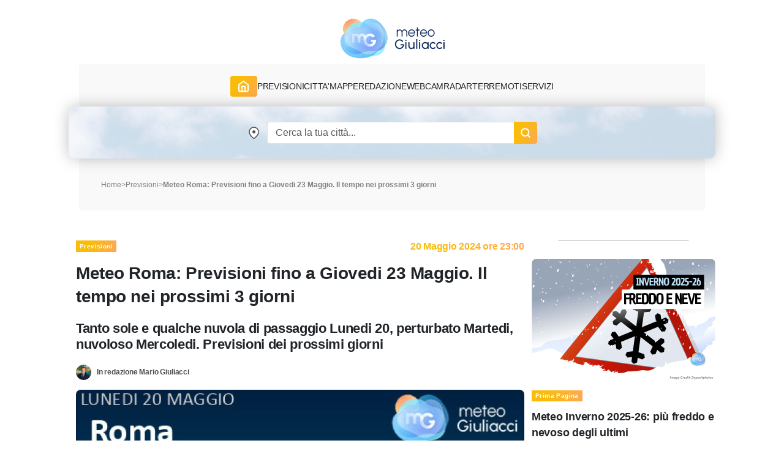

--- FILE ---
content_type: text/html; charset=UTF-8
request_url: https://www.meteogiuliacci.it/prev/meteo-roma-previsioni-fino-a-giovedi-23-maggio-20240520
body_size: 14182
content:
<!doctype html>
<html lang="it">
<head>
    <title>Meteo Roma: Previsioni fino a Giovedi 23 Maggio. Il tempo nei prossimi 3 giorni</title>
<meta name="description" content="Tanto sole e qualche nuvola di passaggio Lunedi 20, perturbato Martedi, nuvoloso Mercoledi. Previsioni dei prossimi giorni" />
<meta name="keywords" content="previsioni, meteo, tempo, Roma" />
<meta name="robots" content="index, follow">
<meta http-equiv="cache-control" content="no-cache" />
<meta http-equiv="Content-Type" content="text/html; charset=utf-8">
<meta http-equiv="X-UA-Compatible" content="IE=edge" />
<meta name="viewport" content="width=device-width, initial-scale=1.0" />
<link rel="apple-touch-icon" sizes="180x180" href="https://www.meteogiuliacci.it/pubblica/asset/img/9912053d1537fe2fd7d9.png" />
<link rel="icon" type="image/png" sizes="32x32" href="https://www.meteogiuliacci.it/pubblica/asset/img/dedb9f4205204f4d03b8.png" />
<link rel="icon" type="image/png" sizes="16x16" href="https://www.meteogiuliacci.it/pubblica/asset/img/3bda491da51c19c1c460.png" />
<link rel="manifest" href="https://www.meteogiuliacci.it/pubblica/asset/img/92da0b25e36381c7ae3c.webmanifest" />
<meta name="msapplication-TileColor" content="#da532c" />
<meta name="theme-color" content="#ffffff" />

<script type="application/ld+json">
    {
        "@context": "https://schema.org",
        "@type": "Organization",
        "name": "MeteoGiuliacci",
        "vatID": "09788290964",
        "legalName": "METEOGIULIACCI SRL",
        "url": "https://www.meteogiuliacci.it/",
        "logo": {
            "@type": "ImageObject",
            "url": "https://www.meteogiuliacci.it/pubblica/asset/img/amp/logo-mg-orizzontale-60.png",
            "width": "250",
            "height": "60"
        },
        "sameAs": [
        "https://www.facebook.com/MeteoGiuliacci",
        "https://apps.apple.com/it/app/meteogiuliacci-it/id1438549720",
        "https://play.google.com/store/apps/details?id=it.meteogiuliacci.meteogiuliacci&pli=1",
        "https://www.instagram.com/meteogiuliacci.it/",
        "https://www.linkedin.com/company/meteogiuliacci/",
        "https://www.tiktok.com/@colonnellogiuliaccimario",
        "https://www.youtube.com/@MeteoGiuliacci"
        ]
    }
</script>
<script type="application/ld+json"> {
    "@context": "http://schema.org",
    "@type": "WebSite",
    "name": "MeteoGiuliacci",
    "alternateName": "MeteoGiuliacci.it | Meteo e Previsioni del tempo fino a 15 giorni",
    "url": "https://www.meteogiuliacci.it"
    }
</script>
<script type="application/ld+json">
    {
    "@context": "http://schema.org",
    "@type": "MobileApplication",
    "name": "MeteoGiuliacci.it - Apple",
    "operatingSystem": "iOS",
    "applicationCategory": "WeatherApplication",
    "downloadUrl": "https://apps.apple.com/it/app/meteogiuliacci-it/id1438549720",
    "offers": {
        "@type": "Offer",
        "price": "0",
        "priceCurrency": "EUR"
    },
    "isAccessibleForFree": true,
    "releaseNotes": "https://apps.apple.com/it/app/meteogiuliacci-it/id1438549720#version-history"
    }
</script>
<script type="application/ld+json">
    {
    "@context": "http://schema.org",
    "@type": "MobileApplication",
    "name": "MeteoGiuliacci.it - Android",
    "operatingSystem": "Android",
    "applicationCategory": "WeatherApplication",
    "downloadUrl": "https://play.google.com/store/apps/details?id=it.meteogiuliacci.meteogiuliacci",
    "offers": {
        "@type": "Offer",
        "price": "0",
        "priceCurrency": "EUR"
    },
    "isAccessibleForFree": true,
    "releaseNotes": "https://play.google.com/store/apps/details?id=it.meteogiuliacci.meteogiuliacci#version-history"
    }
</script>

<meta property="article:publisher" content="https://www.facebook.com/MeteoGiuliacci">
<meta property="article:published_time" content="2024-05-20T23:00+02:00" />
<meta property="article:modified_time" content="2024-05-20T23:00+02:00"/>
<meta property="article:updated_time" content="2024-05-20T23:00+02:00"/>
<meta property="article:section" content="Previsioni"/>
<meta property="article:tag" content="previsioni, meteo, tempo, Roma"/>
<meta name="author" content="Mario Giuliacci">

<link rel="canonical" href="https://www.meteogiuliacci.it/prev/meteo-roma-previsioni-fino-a-giovedi-23-maggio-20240520" />
<link rel="amphtml" href="https://www.meteogiuliacci.it/amp/prev/meteo-roma-previsioni-fino-a-giovedi-23-maggio-20240520" />

<!--  Essential META Tags -->
<meta property="og:title" content="Meteo Roma: Previsioni fino a Giovedi 23 Maggio. Il tempo nei prossimi 3 giorni">
<meta property="og:type" content="article" />
<meta property="og:image" content="https://www.meteogiuliacci.it/pubblica/storage/images/tmp/res/meteo-roma-previsioni-fino-a-giovedi-23-maggio-20240520.jpg">
<meta property="og:image:width" content="1200" />
<meta property="og:image:height" content="800" />
<meta property="og:url" content="https://www.meteogiuliacci.it/prev/meteo-roma-previsioni-fino-a-giovedi-23-maggio-20240520">

<!--  Non-Essential, But Recommended -->
<meta property="og:locale" content="it_IT"/>
<meta property="og:description" content="Tanto sole e qualche nuvola di passaggio Lunedi 20, perturbato Martedi, nuvoloso Mercoledi. Previsioni dei prossimi giorni">
<meta property="og:site_name" content="MeteoGiuliacci.it">
<meta name="twitter:card" content="https://www.meteogiuliacci.it/pubblica/storage/images/tmp/res/meteo-roma-previsioni-fino-a-giovedi-23-maggio-20240520.jpg">
<meta name="twitter:image:alt" content="Tanto sole e qualche nuvola di passaggio Lunedi 20, perturbato Martedi, nuvoloso Mercoledi. Previsioni dei prossimi giorni">
<script type="application/ld+json">
    {
      "@context": "http://schema.org",
      "@type": "NewsArticle",
      "mainEntityOfPage": {"@type":"WebPage", "@id":"https://www.meteogiuliacci.it/news/meteo-roma-previsioni-fino-a-giovedi-23-maggio-20240520"},
      "headline": "Meteo Roma: Previsioni fino a Giovedi 23 Maggio. Il tempo nei prossimi 3 giorni",
      "description": "Tanto sole e qualche nuvola di passaggio Lunedi 20, perturbato Martedi, nuvoloso Mercoledi. Previsioni dei prossimi giorni",
      "datePublished": "2024-05-20T23:00+02:00",
      "dateModified": "2024-05-20T23:00+02:00",
      "isAccessibleForFree": true,
      "articleSection": "Previsioni",
      "keywords": "previsioni, meteo, tempo, Roma",
      "text": "&lt;strong&gt;Previsioni meteo Roma per  Lunedi 20 Maggio:&lt;/strong&gt; Giornata caratterizzata da tempo stabile con qualche nuvola che potr&amp;agrave; oscurare il sole per alcuni momenti. Pi&amp;uacute; precisamente  al mattino cielo poco nuvoloso, le temperature minime si attesteranno intorno a 15&amp;deg;C; nel pomeriggio nubi sparse, in serata cielo poco nuvoloso, la temperatura nelle ore pi&amp;uacute; calde sar&amp;agrave; di circa 27&amp;deg;. Vento calmo da  al mattino, debole da W nel pomeriggio; le raffiche raggiungeranno circa 15 km/h. Lo zero termico si attester&amp;agrave; intorno ai 3400 metri senza grandi variazioni nel pomeriggio. &lt;br/&gt;&lt;br/&gt;&lt;strong&gt;Previsioni meteo Roma per  Martedi 21 Maggio:&lt;/strong&gt; Giornata caratterizzata da tempo instabile con possibilit&amp;agrave; di pioggia alternata a qualche schiarita. Andiamo a vedere pi&amp;uacute; nel dettaglio:  nelle prime ore nubi sparse, al mattino piogge sparse o intermittenti alternate a schiarite, le temperature minime si attesteranno intorno a 17&amp;deg;C;  nel pomeriggio nubi sparse, cos&amp;iacute; come in serata, le temperature pomeridiane saranno di circa 21&amp;deg;. Intensit&amp;agrave; dei venti debole da NW al mattino, moderato da W nella seconda parte della giornata; raffica massima intorno ai 22 km/h. Lo zero termico si attester&amp;agrave; intorno ai 2900 metri con tendenza alla diminuzione. &lt;br/&gt;&lt;br/&gt;&lt;strong&gt;Previsioni meteo Roma per  Mercoledi 22 Maggio:&lt;/strong&gt; Giornata all&#039;insegna della nuvolosit&amp;agrave; di passaggio, a tratti pi&amp;ugrave; consistente. Pi&amp;uacute; precisamente  nella prima parte della giornata nubi sparse, la temperatura del primo mattino sar&amp;agrave; di 15&amp;deg;C;  nel pomeriggio nubi sparse, cos&amp;iacute; come in serata, i valori di temperatura massimi saranno di circa 22&amp;deg;. Vento debole da S al mattino, sempre debole ma proveniente da SW nel pomeriggio; raffica massima intorno ai 22 km/h. Lo zero termico si attester&amp;agrave; intorno ai 2600 metri senza grandi variazioni nel pomeriggio. &lt;br/&gt;&lt;br/&gt;&lt;strong&gt;Previsioni meteo Roma per  Giovedi 23 Maggio:&lt;/strong&gt; Giornata caratterizzata da tempo stabile con qualche nuvola che potr&amp;agrave; oscurare il sole per alcuni momenti. Non sono previste precipitazioni.  Seguici nei prossimi articoli per gli approfondimenti dei giorni a seguire.&lt;br/&gt;",
      "image": {
        "@type": "ImageObject",
        "url": "https://www.meteogiuliacci.it/pubblica/storage/images/tmp/res/meteo-roma-previsioni-fino-a-giovedi-23-maggio-20240520.jpg",
        "width": 1200,
        "height": 800
       },
      "publisher": {
        "@type": "Organization",
        "name": "MeteoGiuliacci",
        "logo": {
          "@type": "ImageObject",
          "url": "https://www.meteogiuliacci.it/pubblica/asset/img/amp/logo-mg-orizzontale-60.png",
          "width": 250,
          "height": 60
        }
      },
      "author": {
      "@type": "Person",
      "name": "Mario Giuliacci",
      "url": "https://www.meteogiuliacci.it/redazione/mario-giuliacci"
      }
    }
</script>
<meta property="fb:app_id" content="366509020512635"/>
<link rel="preload" href="https://www.meteogiuliacci.it/pubblica/asset/css/main.css?v=0.1.4" as="style" />
<link rel="preload" href="https://www.meteogiuliacci.it/pubblica/asset/font/Urbanist-VariableFont_wght.woff2" as="font" type="font/woff2" crossorigin>
<link rel="preload" href="https://www.meteogiuliacci.it/pubblica/asset/font/Urbanist-Italic-VariableFont_wght.woff2" as="font" type="font/woff2" crossorigin>

<style>
:root {
  --bs-font-monospace: SFMono-Regular, Menlo, Monaco, Consolas, "Liberation Mono", "Courier New", monospace;
  --bs-gradient: linear-gradient(180deg, rgba(255, 255, 255, 0.15), rgba(255, 255, 255, 0));
  --bs-body-font-family: 'Urbanist', sans-serif !important;
  --bs-body-font-size: 18px;
  --bs-body-font-weight: 400;
  --bs-body-line-height: 1.5;
  --bs-body-color: #212529;
  --bs-body-bg: #fff;
}

.iubenda-uspr-btn {
    display: none;
}
</style>



<script src="https://cdnjs.cloudflare.com/ajax/libs/jquery/3.6.4/jquery.min.js" integrity="sha512-pumBsjNRGGqkPzKHndZMaAG+bir374sORyzM3uulLV14lN5LyykqNk8eEeUlUkB3U0M4FApyaHraT65ihJhDpQ==" crossorigin="anonymous" referrerpolicy="no-referrer" type="6f55c83138971e9bf972ce94-text/javascript"></script>
<script src="https://cdnjs.cloudflare.com/ajax/libs/jqueryui/1.13.2/jquery-ui.min.js" integrity="sha512-57oZ/vW8ANMjR/KQ6Be9v/+/h6bq9/l3f0Oc7vn6qMqyhvPd1cvKBRWWpzu0QoneImqr2SkmO4MSqU+RpHom3Q==" crossorigin="anonymous" referrerpolicy="no-referrer" type="6f55c83138971e9bf972ce94-text/javascript"></script>
<link media="all" href="https://code.jquery.com/ui/1.10.2/themes/smoothness/jquery-ui.css" rel="Stylesheet">




<link rel="modulepreload" href="https://cdn.adkaora.space/meteogiuliacci/generic/prod/adk-init.js" />
<script data-cfasync="false" type="module" async defer src="https://cdn.adkaora.space/meteogiuliacci/generic/prod/adk-init.js"></script>

<link media="all" href="https://www.meteogiuliacci.it/pubblica/asset/css/main.css?v=0.1.4" rel="stylesheet">
<link href="https://cdn.jsdelivr.net/npm/bootstrap@5.3.0-alpha3/dist/css/bootstrap.min.css" rel="stylesheet" integrity="sha384-KK94CHFLLe+nY2dmCWGMq91rCGa5gtU4mk92HdvYe+M/SXH301p5ILy+dN9+nJOZ" crossorigin="anonymous">
<script src="https://cdn.jsdelivr.net/npm/bootstrap@5.3.0-alpha3/dist/js/bootstrap.bundle.min.js" integrity="sha384-ENjdO4Dr2bkBIFxQpeoTz1HIcje39Wm4jDKdf19U8gI4ddQ3GYNS7NTKfAdVQSZe" crossorigin="anonymous" type="6f55c83138971e9bf972ce94-text/javascript"></script>

<!-- Google Tag Manager -->
<script type="6f55c83138971e9bf972ce94-text/javascript">(function(w,d,s,l,i){w[l]=w[l]||[];w[l].push({'gtm.start':
    new Date().getTime(),event:'gtm.js'});var f=d.getElementsByTagName(s)[0],
    j=d.createElement(s),dl=l!='dataLayer'?'&l='+l:'';j.async=true;j.src=
    'https://www.googletagmanager.com/gtm.js?id='+i+dl;f.parentNode.insertBefore(j,f);
    })(window,document,'script','dataLayer','GTM-N39SX6R4');</script>
<!-- End Google Tag Manager -->
</head>
<body class="is_adv">
    <!-- Google Tag Manager (noscript) -->
        <noscript><iframe src="https://www.googletagmanager.com/ns.html?id=GTM-N39SX6R4" height="0" width="0" style="display:none;visibility:hidden"></iframe></noscript>
    <!-- End Google Tag Manager (noscript) -->

    <header id="mgi-header">
        <div class="container navbar-expand-lg" id="mgi-navbar">
      <div class="row">
        <div class="col-12 head mgi-navbar-main">
          <a href="https://www.meteogiuliacci.it" class="navbar-brand" title="Portale MeteoGiuliacci.it">
            <img class="mgi-logo" src="https://www.meteogiuliacci.it/pubblica/asset/img/logo_171.png"
                width="171"
                height="67"
                alt="MeteoGiuliacci.it" />
          </a>
          <div class="d-flex align-items-center justify-content-end w-100" id="form-search">
            <form autocomplete="off" class="d-flex header-form d-lg-none">
                <input id="txtSearchSmall" class="form-control header-input" aria-label="Search" type="text" placeholder="Cerca" />
                <img class="search"
                    src="https://www.meteogiuliacci.it/pubblica/asset/img/61aee3e3716484557e10.png"
                    width="18"
                    height="18"
                    alt="Search" />
            </form>
            <button class="navbar-toggler" type="button" aria-label="Apri Menu">
              <div class="m-icon" aria-hidden="true"></div>
              <div class="m-icon" aria-hidden="true"></div>
              <div class="m-icon" aria-hidden="true"></div>
            </button>
          </div>
        </div>
        <div class="col-12 opened">
          <div class="sub-navbar-coll collapse navbar-collapse" id="dhcMenu">
            <nav class="mgi-menu-container">
              <ul class="menu-mgi menu-mgi-home">
                <li id="liHome">
                  <a href="https://www.meteogiuliacci.it" title="Home Page" class="link-btn menu-btn">
                    <img src="https://www.meteogiuliacci.it/pubblica/asset/img/fb4eb59c0118ee05c54f.svg?t=0"
                        width="21"
                        height="20"
                        alt="Home" />
                  </a>
                </li>
                <li id="liMeteoRegioni">
                  <div class="has-list-child menu-mgi-item d-flex align-items-center">
                    <span class="a">Previsioni</span>
                    <img src="https://www.meteogiuliacci.it/pubblica/asset/img/6866874f95c8b833b86a.png" alt="previsioni-meteogiuliacci" class="d-lg-none coll-icon-menu" />
                  </div>
                  <nav class="sub-menu previsioni">
                    <ul class="sub-list-lv1">
                      <li>
                        <p class="list-1">Allerte Meteo</p>
                        <ul class="sub-list-lv2">
                          <li><a href="https://www.meteogiuliacci.it/allerte" title="Allerte Meteo Italia">Allerte Meteo Italia</a></li>
                        </ul>
                        <p></p>
                        <p class="list-1">Previsioni Nazionali</p>
                        <ul class="sub-list-lv2">
                          <li><a href="https://www.meteogiuliacci.it/previsione/italia/1" title="Previsioni Meteo Italia">Previsioni Meteo Italia</a></li>
                          <li><a href="https://www.meteogiuliacci.it/previsione/italia/3" title="Previsioni Meteo Weekend">Previsioni Meteo Weekend</a></li>
                          <li><a href="https://www.meteogiuliacci.it/previsione/italia/1" title="Previsioni Meteo Oggi">Previsioni Meteo Oggi</a></li>
                          <li><a href="https://www.meteogiuliacci.it/previsione/italia/2" title="Previsioni Meteo Domani">Previsioni Meteo Domani</a></li>
                        </ul>
                      </li>
                      <li>
                        <p class="list-1">Meteo Nord</p>
                        <ul class="sub-list-lv2">
                          <li><a href="https://www.meteogiuliacci.it/meteo-regione/trentino-alto-adige" title="Previsioni Meteo Trentino Alto Adige">Meteo Trentino-A.A.</a></li>
                          <li><a href="https://www.meteogiuliacci.it/meteo-regione/veneto" title="Previsioni Meteo Veneto">Meteo Veneto</a></li>
                          <li><a href="https://www.meteogiuliacci.it/meteo-regione/friuli-venezia-giulia" title="Previsioni Meteo Friuli Venezia e Giulia">Meteo Friuli-V.G.</a></li>
                          <li><a href="https://www.meteogiuliacci.it/meteo-regione/liguria" title="Previsioni Meteo Liguria">Meteo Liguria</a></li>
                          <li><a href="https://www.meteogiuliacci.it/meteo-regione/emilia-romagna" title="Previsioni Meteo Emilia Romagna">Meteo Emilia-Romagna</a></li>
                          <li><a href="https://www.meteogiuliacci.it/meteo-regione/valle-daosta" title="Previsioni Meteo Valle D'Aosta">Meteo Valle D'Aosta</a></li>
                          <li><a href="https://www.meteogiuliacci.it/meteo-regione/piemonte" title="Previsioni Meteo Piemonte">Meteo Piemonte</a></li>
                          <li><a href="https://www.meteogiuliacci.it/meteo-regione/lombardia" title="Previsioni Meteo Lombardia">Meteo Lombardia</a></li>
                        </ul>
                      </li>
                      <li>
                        <p class="list-1">Meteo Centro</p>
                        <ul class="sub-list-lv2">
                          <li><a href="https://www.meteogiuliacci.it/meteo-regione/marche" title="Previsioni Meteo Marche">Meteo Marche</a></li>
                          <li><a href="https://www.meteogiuliacci.it/meteo-regione/toscana" title="Previsioni Meteo Toscana">Meteo Toscana</a></li>
                          <li><a href="https://www.meteogiuliacci.it/meteo-regione/umbria" title="Previsioni Meteo Umbria">Meteo Umbria</a></li>
                          <li><a href="https://www.meteogiuliacci.it/meteo-regione/lazio" title="Previsioni Meteo Lazio">Meteo Lazio</a></li>
                          <li><a href="https://www.meteogiuliacci.it/meteo-regione/abruzzo" title="Previsioni Meteo Abruzzo">Meteo Abruzzo</a></li>
                          <li><a href="https://www.meteogiuliacci.it/meteo-regione/molise" title="Previsioni Meteo Molise">Meteo Molise</a></li>
                        </ul>
                      </li>
                      <li>
                        <p class="list-1">Meteo Sud</p>
                        <ul class="sub-list-lv2">
                          <li><a href="https://www.meteogiuliacci.it/meteo-regione/basilicata" title="Previsioni Meteo Basilicata">Meteo Basilicata</a></li>
                          <li><a href="https://www.meteogiuliacci.it/meteo-regione/calabria" title="Previsioni Meteo Calabria">Meteo Calabria</a></li>
                          <li><a href="https://www.meteogiuliacci.it/meteo-regione/campania" title="Previsioni Meteo Campania">Meteo Campania</a></li>
                          <li><a href="https://www.meteogiuliacci.it/meteo-regione/puglia" title="Previsioni Meteo Puglia">Meteo Puglia</a></li>
                        </ul>
                      </li>
                      <li>
                        <p class="list-1">Meteo Isole</p>
                        <ul class="sub-list-lv2">
                          <li><a href="https://www.meteogiuliacci.it/meteo-regione/sicilia" title="Previsioni Meteo Sicilia">Meteo Sicilia</a></li>
                          <li><a href="https://www.meteogiuliacci.it/meteo-regione/sardegna" title="Previsioni Meteo Sardegna">Meteo Sardegna</a></li>
                        </ul>
                      </li>
                    </ul>
                  </nav>
                </li>
                <li id="liMeteoCitta">
                  <div class="has-list-child menu-mgi-item d-flex align-items-center">
                    <span class="a">Citta'</span>
                    <img src="https://www.meteogiuliacci.it/pubblica/asset/img/6866874f95c8b833b86a.png" alt="previsioni-comuni-meteogiuliacci" class="d-lg-none coll-icon-menu" />
                  </div>
                  <nav class="sub-menu previsioni previsioni-city">
                    <ul class="sub-list-lv1">
                      <li>
                        <p class="list-1">Meteo Nord</p>
                        <ul class="sub-list-lv2">
                          <li><a href="https://www.meteogiuliacci.it/meteo/trento" title="Previsioni Meteo Trento">Trento</a></li>
                          <li><a href="https://www.meteogiuliacci.it/meteo/venezia" title="Previsioni Meteo Venezia">Venezia</a></li>
                          <li><a href="https://www.meteogiuliacci.it/meteo/udine" title="Previsioni Meteo Udine">Udine</a></li>
                          <li><a href="https://www.meteogiuliacci.it/meteo/trieste" title="Previsioni Meteo Trieste">Trieste</a></li>
                          <li><a href="https://www.meteogiuliacci.it/meteo/bologna" title="Previsioni Meteo Bologna">Bologna</a></li>
                          <li><a href="https://www.meteogiuliacci.it/meteo/torino" title="Previsioni Meteo Torino">Torino</a></li>
                          <li><a href="https://www.meteogiuliacci.it/meteo/aosta" title="Previsioni Meteo Aosta">Aosta</a></li>
                          <li><a href="https://www.meteogiuliacci.it/meteo/genova" title="Previsioni Meteo Genova">Genova</a></li>
                          <li><a href="https://www.meteogiuliacci.it/meteo/milano" title="Previsioni Meteo Milano">Milano</a></li>
                          <li><a href="https://www.meteogiuliacci.it/meteo/bolzano" title="Previsioni Meteo Bolzano">Bolzano</a></li>
                        </ul>
                      </li>
                      <li>
                        <p class="list-1">Meteo Centro</p>
                        <ul class="sub-list-lv2">
                          <li><a href="https://www.meteogiuliacci.it/meteo/campobasso" title="Previsioni Meteo Campobasso">Campobasso</a></li>
                          <li><a href="https://www.meteogiuliacci.it/meteo/ancona" title="Previsioni Meteo Ancona">Ancona</a></li>
                          <li><a href="https://www.meteogiuliacci.it/meteo/firenze" title="Previsioni Meteo Firenze">Firenze</a></li>
                          <li><a href="https://www.meteogiuliacci.it/meteo/perugia" title="Previsioni Meteo Perugia">Perugia</a></li>
                          <li><a href="https://www.meteogiuliacci.it/meteo/roma" title="Previsioni Meteo Roma">Roma</a></li>
                          <li><a href="https://www.meteogiuliacci.it/meteo/laquila" title="Previsioni Meteo L'Aquila">L'Aquila</a></li>
                        </ul>
                      </li>
                      <li>
                        <p class="list-1">Meteo Sud</p>
                        <ul class="sub-list-lv2">
                          <li><a href="https://www.meteogiuliacci.it/meteo/potenza" title="Previsioni Meteo Potenza">Potenza</a></li>
                          <li><a href="https://www.meteogiuliacci.it/meteo/catanzaro" title="Previsioni Meteo Catanzaro">Catanzaro</a></li>
                          <li><a href="https://www.meteogiuliacci.it/meteo/napoli" title="Previsioni Meteo Napoli">Napoli</a></li>
                          <li><a href="https://www.meteogiuliacci.it/meteo/bari" title="Previsioni Meteo Bari">Bari</a></li>
                        </ul>
                      </li>
                      <li>
                        <p class="list-1">Meteo Isole</p>
                        <ul class="sub-list-lv2">
                          <li><a href="https://www.meteogiuliacci.it/meteo/palermo" title="Previsioni Meteo Palermo">Palermo</a></li>
                          <li><a href="https://www.meteogiuliacci.it/meteo/cagliari" title="Previsioni Meteo Cagliari">Cagliari</a></li>
                        </ul>
                      </li>
                    </ul>
                  </nav>
                </li>
                <li id="liMappe">
                  <div class="has-list-child menu-mgi-item d-flex align-items-center">
                    <span class="a">Mappe</span>
                    <img src="https://www.meteogiuliacci.it/pubblica/asset/img/6866874f95c8b833b86a.png" alt="servizi-mappe-meteogiuliacci" class="d-lg-none coll-icon-menu" />
                  </div>
                  <nav class="sub-menu type-1 big">
                    <ul class="sub-list-lv1 sub-list-lv1-map">
                      <li>
                        <p class="list-1">Previsioni Nazionali italia</p>
                        <ul class="sub-list-lv2">
                          <li><a rel="nofollow" href="https://www.meteogiuliacci.it/servizi/mappe" title="Mappe di previsione MeteoGiuliacci">Tutte le mappe</a></li>
                          <li><a rel="nofollow" href="https://www.meteogiuliacci.it/servizi/mappe?ora=1&amp;param=1#wrf" title="Mappe di previsione Temperatura">Temperatura</a></li>
                          <li><a rel="nofollow" href="https://www.meteogiuliacci.it/servizi/mappe?ora=1&amp;param=2#wrf" title="Mappe di previsione Vento">Vento</a></li>
                          <li><a rel="nofollow" href="https://www.meteogiuliacci.it/servizi/mappe?ora=1&amp;param=22#wrf" title="Mappe di previsione Umidità">Umidità</a></li>
                          <li><a rel="nofollow" href="https://www.meteogiuliacci.it/servizi/mappe?ora=1&amp;param=4#wrf" title="Mappe di previsione Copertura nuvolosa">Copertura nuvolosa</a></li>
                          <li><a rel="nofollow" href="https://www.meteogiuliacci.it/servizi/mappe?ora=1&amp;param=19#wrf" title="Mappe di previsione Nebbia">Nebbia</a></li>
                          <li><a rel="nofollow" href="https://www.meteogiuliacci.it/servizi/mappe?ora=1&amp;param=13#wrf" title="Mappe di previsione Geopotenziale 500hPa">Geopotenziale 500hPa</a></li>
                          <li><a rel="nofollow" href="https://www.meteogiuliacci.it/servizi/mappe?ora=1&amp;param=17#wrf" title="Mappe di previsione Geopotenziale 850hPa">Geopotenziale 850hPa</a></li>
                          <li><a rel="nofollow" href="https://www.meteogiuliacci.it/servizi/mappe?ora=1&amp;param=16#wrf" title="Mappe di previsione Zero Termico">Zero Termico</a></li>
                          <li><a rel="nofollow" href="https://www.meteogiuliacci.it/servizi/mappe?ora=1&amp;param=8#wrf" title="Mappe di previsione Precipitazioni 6 ore">Precipitazioni 6h</a></li>
                          <li><a rel="nofollow" href="https://www.meteogiuliacci.it/servizi/mappe?ora=1&amp;param=6#wrf" title="Mappe di previsione Precipitazioni 24 ore">Precipitazioni 24h</a></li>
                          <li><a rel="nofollow" href="https://www.meteogiuliacci.it/servizi/mappe?ora=9&amp;param=11#wrf" title="Mappe di previsione Neve 6 ore">Neve 6h</a></li>
                        </ul>
                      </li>
                      <li>
                        <p class="list-1">Mappe Previsioni Europa</p>
                        <ul class="sub-list-lv2">
                          <li><a rel="nofollow" href="https://www.meteogiuliacci.it/servizi/mappe-europa" title="Mappe meteo Europa">Tutte le mappe</a></li>
                          <li><a rel="nofollow" href="https://www.meteogiuliacci.it/servizi/mappe-europa?ora=1&amp;param=1#wrf" title="Mappe meteo Europa Temp + HGT 500hPa">Pressione / Geopotenziale 500hPa</a></li>
                          <li><a rel="nofollow" href="https://www.meteogiuliacci.it/servizi/mappe-europa?ora=1&amp;param=3#wrf" title="Mappe meteo Europa Temp + HGT 500hPa">Temperatura / Geopotenziale 500hPa</a></li>
                          <li><a rel="nofollow" href="https://www.meteogiuliacci.it/servizi/mappe-europa?ora=1&amp;param=2#wrf" title="Mappe meteo Europa Temp + HGT 850hPa">Temperatura / Geopotenziale 850hPa</a></li>
                          <li><a rel="nofollow" href="https://www.meteogiuliacci.it/servizi/mappe-europa?ora=1&amp;param=4#wrf" title="Mappe meteo Europa Temp 2m">Temperatura 2 metri</a></li>
                          <li><a rel="nofollow" href="https://www.meteogiuliacci.it/servizi/mappe-europa?ora=1&amp;param=5#wrf" title="Mappe meteo Europa Precipitazioni 6h">Precipitazioni 6 ore</a></li>
                          <li><a rel="nofollow" href="https://www.meteogiuliacci.it/servizi/mappe-europa?ora=4&amp;param=7#wrf" title="Mappe meteo Europa Nuvolosità">Nuvolosità</a></li>
                          <li><a rel="nofollow" href="https://www.meteogiuliacci.it/servizi/mappe-europa?ora=8&amp;param=6#wrf" title="Mappe meteo Europa Venti 10m">Venti 10 metri</a></li>
                        </ul>
                      </li>
                    </ul>
                    <div class="right-sub-menu right-sub-menu-map">
                      <div class="right-sub-menu-title d-none d-lg-block">
                        <p>Mappe Real Time Italia</p>
                        <p>Guarda le mappe di Meteo Giuliacci in real time</p>
                      </div>
                      <div class="right-sub-menu-btns d-flex flex-column">
                        <a href="https://www.meteogiuliacci.it/servizi/mappe-realtime/italia" title="Mappe Real Time Italia" class="link-btn menu-right-btn">
                          <span>ITALIA</span>
                        </a>
                        <a href="https://www.meteogiuliacci.it/servizi/mappe-realtime/nord" title="Mappe Real Time NORD Italia" class="link-btn menu-right-btn">
                          <span>DETTAGLIO NORD</span>
                        </a>
                        <a href="https://www.meteogiuliacci.it/servizi/mappe-realtime/centro" title="Mappe Real Time CENTRO Italia" class="link-btn menu-right-btn">
                          <span>DETTAGLIO CENTRO</span>
                        </a>
                        <a href="https://www.meteogiuliacci.it/servizi/mappe-realtime/sud" title="Mappe Real Time SUD Italia" class="link-btn menu-right-btn">
                          <span>DETTAGLIO SUD</span>
                        </a>
                      </div>
                    </div>
                  </nav>
                </li>
                <li id="liRedazione">
                  <div class="has-list-child menu-mgi-item d-flex align-items-center">
                    <span class="a">Redazione</span>
                    <img src="https://www.meteogiuliacci.it/pubblica/asset/img/6866874f95c8b833b86a.png" alt="redazione-meteogiuliacci" class="d-lg-none coll-icon-menu" />
                  </div>
                  <nav class="sub-menu ">
                    <ul class="sub-list-lv1">
                      <li>
                        <p class="list-1">ARTICOLI</p>
                        <ul class="sub-list-lv2">
                          <li><a href="https://www.meteogiuliacci.it/articoli/editoriali" title="Redazione Editoriali">Editoriali</a></li>
                          <li><a href="https://www.meteogiuliacci.it/articoli/analisi" title="Redazione Analisi">Analisi</a></li>
                          <li><a href="https://www.meteogiuliacci.it/articoli/clima" title="Redazione Clima">Clima</a></li>
                          <li><a href="https://www.meteogiuliacci.it/il-tempo-citta/previsioni-citta" title="Redazione Previsioni">Previsioni</a></li>
                          <li><a href="https://www.meteogiuliacci.it/articoli/neve" title="Redazione Neve">Neve</a></li>
                        </ul>
                      </li>
                      <li>
                        <p class="list-1">VIDEO</p>
                        <ul class="sub-list-lv2">
                            <li><a href="https://www.meteogiuliacci.it/articoli/video" title="Redazione Video">Video</a></li>
                        </ul>
                        <p></p>
                        <p class="list-1">RUBRICHE</p>
                        <ul class="sub-list-lv2">
                            <li><a href="https://www.meteogiuliacci.it/articoli/meteo-salute" title="Redazione Meteo e Salute">Meteo e Salute</a></li>
                            <li><a href="https://www.meteogiuliacci.it/articoli/curiosita" title="Redazione Curiosità">Curiosità</a></li>
                        </ul>
                      </li>
                      <li>
                        <p class="list-1">NOTIZIE</p>
                        <ul class="sub-list-lv2">
                            <li><a href="https://www.meteogiuliacci.it/articoli/cronaca" title="Redazione Cronaca">Cronaca</a></li>
                        </ul>
                        <p></p>
                        <p class="list-1">L'ESPERTO</p>
                        <ul class="sub-list-lv2">
                            <li><a href="https://www.meteogiuliacci.it/articoli/astronomia" title="Redazione Astronomia">Astronomia</a></li>
                        </ul>
                      </li>
                      <li>
                        <p class="list-1">La Redazione</p>
                        <ul class="sub-list-lv2">
                            <li><a href="https://www.meteogiuliacci.it/redazione" title="Redazione MeteoGiuliacci">Staff MeteoGiuliacci</a></li>
                        </ul>
                      </li>
                    </ul>

                  </nav>
                </li>
                <li id="liWebcam">
                  <a href="https://www.meteogiuliacci.it/meteo-webcam" title="Webcam meteo Italia">Webcam</a>
                </li>
                <li id="liRadar">
                  <a rel="nofollow" href="#">Radar</a>
                </li>
                <li id="liTerremoti">
                    <div class="has-list-child menu-mgi-item d-flex align-items-center">
                        <span class="a">Terremoti</span>
                        <img src="https://www.meteogiuliacci.it/pubblica/asset/img/6866874f95c8b833b86a.png" alt="terremoti-ultima-ora" class="d-lg-none coll-icon-menu" />
                    </div>
                    <nav class="sub-menu ">
                        <ul class="sub-list-lv1">
                        <li>
                            <p class="list-1">Italia</p>
                            <ul class="sub-list-lv2">
                                <li><a href="https://www.meteogiuliacci.it/terremoti/terremoto-italia" title="Terremoti Italia ultima ora">Terremoti Italia</a></li>
                            </ul>
                        </li>
                        <li>
                            <p class="list-1">Terremoti Nord</p>
                            <ul class="sub-list-lv2">
                            <li><a href="https://www.meteogiuliacci.it/terremoti/terremoto-trentino-alto-adige" title="Terremoto Trentino-A.A.">Trentino-A.A.</a></li>
                            <li><a href="https://www.meteogiuliacci.it/terremoti/terremoto-veneto" title="Terremoto Veneto">Veneto</a></li>
                            <li><a href="https://www.meteogiuliacci.it/terremoti/terremoto-friuli-venezia-giulia" title="Terremoto Friuli-V.G.">Friuli-V.G.</a></li>
                            <li><a href="https://www.meteogiuliacci.it/terremoti/terremoto-liguria" title="Terremoto Liguria">Liguria</a></li>
                            <li><a href="https://www.meteogiuliacci.it/terremoti/terremoto-emilia-romagna" title="Terremoto Emilia-Romagna">Emilia-Romagna</a></li>
                            <li><a href="https://www.meteogiuliacci.it/terremoti/terremoto-valle-daosta" title="Terremoto Valle D'Aosta">Valle D'Aosta</a></li>
                            <li><a href="https://www.meteogiuliacci.it/terremoti/terremoto-piemonte" title="Terremoto Piemonte">Piemonte</a></li>
                            <li><a href="https://www.meteogiuliacci.it/terremoti/terremoto-lombardia" title="Terremoto Lombardia">Lombardia</a></li>
                            </ul>
                        </li>
                        <li>
                            <p class="list-1">Terremoti Centro</p>
                            <ul class="sub-list-lv2">
                            <li><a href="https://www.meteogiuliacci.it/terremoti/terremoto-marche" title="Terremoto Marche">Marche</a></li>
                            <li><a href="https://www.meteogiuliacci.it/terremoti/terremoto-toscana" title="Terremoto Toscana">Toscana</a></li>
                            <li><a href="https://www.meteogiuliacci.it/terremoti/terremoto-umbria" title="Terremoto Umbria">Umbria</a></li>
                            <li><a href="https://www.meteogiuliacci.it/terremoti/terremoto-lazio" title="Terremoto Lazio">Lazio</a></li>
                            <li><a href="https://www.meteogiuliacci.it/terremoti/terremoto-abruzzo" title="Terremoto Abruzzo">Abruzzo</a></li>
                            <li><a href="https://www.meteogiuliacci.it/terremoti/terremoto-molise" title="Terremoto Molise">Molise</a></li>
                            </ul>
                        </li>
                        <li>
                            <p class="list-1">Terremoti Sud</p>
                            <ul class="sub-list-lv2">
                            <li><a href="https://www.meteogiuliacci.it/terremoti/terremoto-basilicata" title="Terremoto Basilicata">Basilicata</a></li>
                            <li><a href="https://www.meteogiuliacci.it/terremoti/terremoto-calabria" title="Terremoto Calabria">Calabria</a></li>
                            <li><a href="https://www.meteogiuliacci.it/terremoti/terremoto-campania" title="Terremoto Campania">Campania</a></li>
                            <li><a href="https://www.meteogiuliacci.it/terremoti/terremoto-puglia" title="Terremoto Puglia">Puglia</a></li>
                            </ul>
                        </li>
                        <li>
                            <p class="list-1">Terremoti Isole</p>
                            <ul class="sub-list-lv2">
                            <li><a href="https://www.meteogiuliacci.it/terremoti/terremoto-sicilia" title="Terremoto Sicilia">Sicilia</a></li>
                            <li><a href="https://www.meteogiuliacci.it/terremoti/terremoto-sardegna" title="Terremoto Sardegna">Sardegna</a></li>
                            </ul>
                        </li>
                        </ul>
                    </nav>
                    </li>
                <li id="liServizi">
                  <div class="has-list-child menu-mgi-item d-flex align-items-center">
                    <span class="a">Servizi</span>
                    <img src="https://www.meteogiuliacci.it/pubblica/asset/img/6866874f95c8b833b86a.png" alt="servizi-meteogiuliacci" class="d-lg-none coll-icon-menu" />
                  </div>
                  <nav class="sub-menu type-1 services">
                    <ul class="sub-list-lv1 sub-list-lv1-services">
                      <li>
                        <p class="list-1">Servizi</p>
                        <ul class="sub-list-lv2">
                            <li><a href="https://www.meteogiuliacci.it/servizi/widget-siti-meteo" title="Widget siti meteo">Widget siti meteo</a></li>
                            <li><a href="https://www.meteogiuliacci.it/servizi/app-meteo" title="App previsioni meteo">Le App di MeteoGiuliacci</a></li>
                            <li><a target="_blank" href="https://www.meteo-system.com/" title="Vendita Stazioni Meteo">Vendita Stazioni Meteo e Webcam</a></li>
                            <li><a target="_blank" href="https://www.meteoproject.it/" title="Assistenza Stazioni Meteo">Assistenza Stazioni Meteo e Webcam</a></li>
                        </ul>
                      </li>
                    </ul>
                    <div class="right-sub-menu">
                      <div class="right-sub-menu-title d-none d-lg-block">
                        <p class="">Scarica l’app di Meteo Giuliacci</p>
                        <p>
                          Scarica l'app di meteogiuliacci sul tuo
                          smartphone per rimanere sempre aggiornato
                          sulle previsioni del tempo!
                        </p>
                      </div>
                      <div class="right-sub-menu-btns d-flex flex-column">
                        <a target="_blank" rel="nofollow" href="https://apps.apple.com/it/app/meteogiuliacci-it/id1438549720">
                            <img src="https://www.meteogiuliacci.it/pubblica/asset/img/981dbd521b407538897f.png" alt="APPSTORE" /></a>
                        <a target="_blank" rel="nofollow" href="https://www.meteogiuliacci.it/app2024/mg_last.apk">
                            <img src="https://www.meteogiuliacci.it/pubblica/asset/img/77924f1a022375d54359.png" alt="GOOGLEPLAY" /></a>
                      </div>
                    </div>
                  </nav>
                </li>
              </ul>
            </nav>
          </div>

          <div class="sub-navbar-coll collapse navbar-collapse" id="dhcMenu1">
            <div class="mgi-menu-container last-search d-lg-none">
              <div class="suggested" id="new-search-small">
                <!-- RICERCHE MOBILE -->
              </div>
            </div>
            <div class="p-3 last-search d-lg-none">
              <p>Le tue ultime ricerche</p>
              <div class="last">
                <i class="mgi-icon Poco_nuvoloso"></i>
                <a href="https://www.meteogiuliacci.it/meteo/bergamo" title="Meteo Bergamo" class="m-0">Bergamo 18°</a>
                <i class="mgi-icon close-icon-small"></i>
              </div>
              <div class="last">
                <i class="mgi-icon Poco_nuvoloso"></i>
                <a href="https://www.meteogiuliacci.it/meteo/milano" title="Meteo Milano" class="m-0">Milano 22°</a>
                <i class="mgi-icon close-icon-small"></i>
              </div>
            </div>
          </div>

        </div>
        <div class="col-12">
          <div class="search-bar d-none d-lg-block">
            <div class="input-group search-input">
                <svg class="pin-position" id="pin-position" aria-describedby="tooltip-pin" data-bs-toggle="tooltip"
                    data-bs-placement="bottom" data-bs-html="true" title="<div >Trova la tua posizione</div>" width="24"
                    height="24" viewBox="0 0 24 24" fill="none" xmlns="http://www.w3.org/2000/svg">
                    <path
                    d="M12 16C14.2091 16 16 14.2091 16 12C16 9.79086 14.2091 8 12 8C9.79086 8 8 9.79086 8 12C8 14.2091 9.79086 16 12 16Z"
                    fill="#4F4F4F" />
                    <path
                    d="M19.0909 10.5455C19.0909 16.4141 11.5455 21.4444 11.5455 21.4444C11.5455 21.4444 4 16.4141 4 10.5455C4 8.54428 4.79497 6.62506 6.21001 5.21001C7.62506 3.79497 9.54428 3 11.5455 3C13.5466 3 15.4658 3.79497 16.8809 5.21001C18.2959 6.62506 19.0909 8.54428 19.0909 10.5455Z"
                    fill="var(--color-fill-2nd)" stroke="var(--color-stroke-2nd)" stroke-width="1.5"
                    stroke-linecap="round" stroke-linejoin="round" />
                    <path
                    d="M11.5454 13.0606C12.9345 13.0606 14.0606 11.9345 14.0606 10.5454C14.0606 9.15635 12.9345 8.03027 11.5454 8.03027C10.1563 8.03027 9.03027 9.15635 9.03027 10.5454C9.03027 11.9345 10.1563 13.0606 11.5454 13.0606Z"
                    fill="var(--color-fill-3nd)" />
                </svg>

                <input id="txtSearch" class="form-control input-lg" type="text" placeholder="Cerca la tua città..." />
                <div class="input-group-addon"><i class="glyphicon glyphicon-search"></i></div>

                
                <span class="search-btn" id="basic-addon2">
                    <img class="search" src="https://www.meteogiuliacci.it/pubblica/asset/img/027aa442662881bf260f.png"
                    width="18"
                    height="18"
                    alt="Search" />
                </span>



                




            </div>
          </div>
        </div>
      </div>
    </div>

    </header>
    <section class="container custom-container-adv">

    <div class="adk-slot skyscraper left left-adv">
        <div id="adk_skyscraper-left"></div>
    </div>
    <div class="adk-slot skyscraper right rights-adv">
        <div id="adk_skyscraper-right"></div>
    </div>

    </section>
    <div id="main">
                <main>
        <section class="container d-none d-lg-flex flex-column justify-content-center">
            <div class="row home-gray align-items-center pt-3" style="min-height: 85px; margin: 0 17px">
            <div class="row justify-content-center">
                <!-- <img class="top-pub d-none d-lg-block" src="../assets/Tim.jpg" alt="" /> -->
                <div class="col-12">
                <div class="path">
                    <p>Home</p>
                    <p>></p>
                    <p><a href="#">Previsioni</a></p>
                    <p>></p>
                    <p><b><a href="https://www.meteogiuliacci.it/prev/meteo-roma-previsioni-fino-a-giovedi-23-maggio-20240520">Meteo Roma: Previsioni fino a Giovedi 23 Maggio. Il tempo nei prossimi 3 giorni</a></b></p>
                </div>
                </div>
            </div>
            </div>
        </section>

        <div class="main container" id="main-container-not-home">
        <article class="container-fluid">
            <div class="row">
            <div class="centered-content section-block">
                <!-- Previsioni -->
                <div class="col-12">
                    <div class="article-header d-flex justify-content-between">
                        <p class="article-tag">Previsioni</p>
                        <p class="article-data linear-g">20 Maggio 2024 ore 23:00</p>
                    </div>
                    <h1 class="header-1 article-title">
                        Meteo Roma: Previsioni fino a Giovedi 23 Maggio. Il tempo nei prossimi 3 giorni
                    </h1>
                    <h2 class="header-2 article-title">
                        Tanto sole e qualche nuvola di passaggio Lunedi 20, perturbato Martedi, nuvoloso Mercoledi. Previsioni dei prossimi giorni
                    </h2>
                    <div class="author pb-3">
                        <p class="author-name">
                            <img src="https://www.meteogiuliacci.it/pubblica/storage/images/3-1696451277.jpg"
                                    width="25"
                                    height="25"
                                    alt="Mario Giuliacci"
                                />
                                <a href="https://www.meteogiuliacci.it/redazione/mario-giuliacci" title="Redazione: Mario Giuliacci">
                                    In redazione Mario Giuliacci
                                </a>

                        </p>
                    </div>
                </div>
                <div class="col-12">
                                    <img class="w-100 lazy rounded-3" src="https://www.meteogiuliacci.it/pubblica/asset/img/placeholder-xl.png" data-original="https://www.meteogiuliacci.it/pubblica/storage/images/tmp/res/meteo-roma-previsioni-fino-a-giovedi-23-maggio-20240520.jpg" alt="Meteo Roma: Previsioni fino a Giovedi 23 Maggio. Il tempo nei prossimi 3 giorni" />
                    <p class="c-updated-at fonte-article"></p>
                
                    <!-- adv article top -->
                    <div class="adk-slot">
                        <div id="adk_article-top"></div>
                    </div>
                    <!-- adv article top -->
                    <p>&nbsp;</p>

                    <strong>Previsioni meteo Roma per  Lunedi 20 Maggio:</strong> Giornata caratterizzata da tempo stabile con qualche nuvola che potr&agrave; oscurare il sole per alcuni momenti. Pi&uacute; precisamente  al mattino cielo poco nuvoloso, le temperature minime si attesteranno intorno a 15&deg;C; nel pomeriggio nubi sparse, in serata cielo poco nuvoloso, la temperatura nelle ore pi&uacute; calde sar&agrave; di circa 27&deg;. Vento calmo da  al mattino, debole da W nel pomeriggio; le raffiche raggiungeranno circa 15 km/h. Lo zero termico si attester&agrave; intorno ai 3400 metri senza grandi variazioni nel pomeriggio. <br/><br/><strong>Previsioni meteo Roma per  Martedi 21 Maggio:</strong> Giornata caratterizzata da tempo instabile con possibilit&agrave; di pioggia alternata a qualche schiarita. Andiamo a vedere pi&uacute; nel dettaglio:  nelle prime ore nubi sparse, al mattino piogge sparse o intermittenti alternate a schiarite, le temperature minime si attesteranno intorno a 17&deg;C;  nel pomeriggio nubi sparse, cos&iacute; come in serata, le temperature pomeridiane saranno di circa 21&deg;. Intensit&agrave; dei venti debole da NW al mattino, moderato da W nella seconda parte della giornata; raffica massima intorno ai 22 km/h. Lo zero termico si attester&agrave; intorno ai 2900 metri con tendenza alla diminuzione. <br/><br/><strong>Previsioni meteo Roma per  Mercoledi 22 Maggio:</strong> Giornata all'insegna della nuvolosit&agrave; di passaggio, a tratti pi&ugrave; consistente. Pi&uacute; precisamente  nella prima parte della giornata nubi sparse, la temperatura del primo mattino sar&agrave; di 15&deg;C;  nel pomeriggio nubi sparse, cos&iacute; come in serata, i valori di temperatura massimi saranno di circa 22&deg;. Vento debole da S al mattino, sempre debole ma proveniente da SW nel pomeriggio; raffica massima intorno ai 22 km/h. Lo zero termico si attester&agrave; intorno ai 2600 metri senza grandi variazioni nel pomeriggio. <br/><br/><strong>Previsioni meteo Roma per  Giovedi 23 Maggio:</strong> Giornata caratterizzata da tempo stabile con qualche nuvola che potr&agrave; oscurare il sole per alcuni momenti. Non sono previste precipitazioni.  Seguici nei prossimi articoli per gli approfondimenti dei giorni a seguire.<br/>

                    <p>&nbsp;</p>
                    <p>
                        © MeteoGiuliacci - riproduzione riservata <br>
                        Fonte: MeteoGiuliacci.it <br>
                        Autore: <a href="https://www.meteogiuliacci.it/redazione/mario-giuliacci" title="Redazione: Mario Giuliacci">Mario Giuliacci</a> <br>
                    </p>
                    <p>&nbsp;</p>

                    <div class="article-footer d-flex">
                     <!-- adv article bottom -->
                     <div class="adk-slot">
                        <div id="adk_article-bottom"></div>
                    </div>
                    <!-- adv article bottom -->
                    <p>&nbsp;</p>

                    </div>
                    <hr>
                    © Meteogiuliacci - Vietata la riproduzione anche parziale se non espressamente concordata

                    <hr>
                    <div class="article-footer d-flex">
                        <p>Tags:</p>
                        <div class="article-tags">
                                                                                        <p class="article-tag">previsioni</p>
                                                            <p class="article-tag"> meteo</p>
                                                            <p class="article-tag"> tempo</p>
                                                            <p class="article-tag"> Roma</p>
                                                    </div>
                    </div>
                </div>
            </div>
            </div>
        </article>
        <!-- DA qui vanno a destra -->
        <aside class="right-content right-container">
            <section class="section-block d-none d-lg-block ">
                <div class="adk-slot">
                    <div id="adk_spalla-top"></div>
                </div>
            </section>
            <!-- ARTICOLI SENZA TITOLI  -->
            <section class="section-block d-none d-lg-block">

    <article class="h-card article-card">
    <div class="card-img">
        <a href="https://www.meteogiuliacci.it/news/meteo-inverno-2025-26-piu-freddo-e-nevoso-degli-ultimi-243958" title="Meteo Inverno 2025-26: più freddo e nevoso degli ultimi">
        <img loading="lazy" src="https://www.meteogiuliacci.it/pubblica/storage/images/4653-1763979226.jpg"
            class="img"
            width="300"
            height="200"
            alt="Articolo Meteo Inverno 2025-26: più freddo e nevoso degli ultimi"
        />
        </a>
    </div>
    <div class="card-content">
        <div class="card-tags">
            <p class="card-tag">Prima Pagina</p>
        </div>
        <a href="https://www.meteogiuliacci.it/news/meteo-inverno-2025-26-piu-freddo-e-nevoso-degli-ultimi-243958" title="Meteo Inverno 2025-26: più freddo e nevoso degli ultimi">
            <h3 class="header-3">Meteo Inverno 2025-26: più freddo e nevoso degli ultimi</h3>
        </a>


        <div class="author d-flex justify-content-between">
            <p class="author-name d-flex align-items-center">
                <img src="https://www.meteogiuliacci.it/pubblica/storage/images/337f3388e3b9538431b2.png" alt="Avatar autore Team MeteoGiuliacci" width="15" height="15" />
                <a href="https://www.meteogiuliacci.it/redazione" title="Autore di MeteoGiuliacci Team MeteoGiuliacci"> Team MeteoGiuliacci</a>
            </p>
            <p>24/11/2025</p>
        </div>
    </div>
    </article>

</section>


<section class="section-block d-none d-lg-block">

    <article class="h-card article-card">
    <div class="card-img">
        <a href="https://www.meteogiuliacci.it/news/meteo-gennaio-2026-freddo-e-neve-l-inverno-si-fa-sentire-244038" title="Meteo Gennaio 2026: freddo e neve, l&#039;inverno si fa sentire">
        <img loading="lazy" src="https://www.meteogiuliacci.it/pubblica/storage/images/4734-1767256919.jpg"
            class="img"
            width="300"
            height="200"
            alt="Articolo Meteo Gennaio 2026: freddo e neve, l&#039;inverno si fa sentire"
        />
        </a>
    </div>
    <div class="card-content">
        <div class="card-tags">
            <p class="card-tag">Prima Pagina</p>
        </div>
        <a href="https://www.meteogiuliacci.it/news/meteo-gennaio-2026-freddo-e-neve-l-inverno-si-fa-sentire-244038" title="Meteo Gennaio 2026: freddo e neve, l&#039;inverno si fa sentire">
            <h3 class="header-3">Meteo Gennaio 2026: freddo e neve, l&#039;inverno si fa sentire</h3>
        </a>


        <div class="author d-flex justify-content-between">
            <p class="author-name d-flex align-items-center">
                <img src="https://www.meteogiuliacci.it/pubblica/storage/images/337f3388e3b9538431b2.png" alt="Avatar autore Team MeteoGiuliacci" width="15" height="15" />
                <a href="https://www.meteogiuliacci.it/redazione" title="Autore di MeteoGiuliacci Team MeteoGiuliacci"> Team MeteoGiuliacci</a>
            </p>
            <p>02/01/2026</p>
        </div>
    </div>
    </article>

</section>



            <section class="section-block d-none d-lg-block ">
                <div class="adk-slot">
                    <div id="adk_spalla-middle"></div>
                </div>
            </section>
        </aside>
        </div>

        <section class="container">

        <div class="row">
            <!-- ARTICOLI IN PRIMO PIANO -->
            <section class="section-block col-12">
            <header>
                <h2 class="header-1 home-article-title">Articoli in <span class="linear-g">primo piano</span></h2>
            </header>
            <div class="h-card-group-article">
                <article class="h-card article-card article-card-lg">
        <div class="card_group">
            <div class="card-img">
                <a href="https://www.meteogiuliacci.it/news/meteo-prossima-settimana-maltempo-su-isole-maggiori-e-regioni-meridionali-244073" title="Meteo PROSSIMA SETTIMANA: maltempo su Isole Maggiori e regioni meridionali">
                    <img src="https://www.meteogiuliacci.it/pubblica/asset/img/placeholder-sm.png"
                        data-original="https://www.meteogiuliacci.it/pubblica/storage/images/4769-1768684590.jpg"
                        class="img lazy"
                        alt="Meteo PROSSIMA SETTIMANA: maltempo su Isole Maggiori e regioni meridionali"
                        width=513 height=342
                    />
                </a>
            </div>
            <div class="card-tags">
                <p class="card-tag">Prima Pagina</p>
            </div>
        </div>
        <div class="card-content">
            <a href="https://www.meteogiuliacci.it/news/meteo-prossima-settimana-maltempo-su-isole-maggiori-e-regioni-meridionali-244073" title="Meteo PROSSIMA SETTIMANA: maltempo su Isole Maggiori e regioni meridionali" class="header-3">Meteo PROSSIMA SETTIMANA: maltempo su Isole Maggiori e regioni meridionali</a>
            <div class="article-p">La presenza del vortice porterà piogge e venti eccezionali con rischio allagamenti</div>
            <div class="author d-flex justify-content-between">
                <p class="author-name d-flex align-items-center">
                    <img src="https://www.meteogiuliacci.it/pubblica/storage/images/12-1696966841.jpg"
                        width="15"
                        height="15"
                        alt="Elena Rava"
                    />
                    <a href="https://www.meteogiuliacci.it/redazione/elena-rava" title="Auture di MeteoGiuliacci Elena Rava"> Elena Rava</a>
                </p>
                <p>17/01/2026</p>
            </div>
        </div>
    </article>
                        <article class="h-card article-card ">
        <div class="card_group">
            <div class="card-img">
                <a href="https://www.meteogiuliacci.it/news/meteo-weekend-ondata-di-maltempo-sull-italia-244070" title="Meteo WEEKEND: ondata di maltempo sull&#039;Italia">
                    <img src="https://www.meteogiuliacci.it/pubblica/asset/img/placeholder-sm.png"
                        data-original="https://www.meteogiuliacci.it/pubblica/storage/images/4766-1768510361.jpg"
                        class="img lazy"
                        alt="Meteo WEEKEND: ondata di maltempo sull&#039;Italia"
                        width=242 height=161
                    />
                </a>
            </div>
            <div class="card-tags">
                <p class="card-tag">Prima Pagina</p>
            </div>
        </div>
        <div class="card-content">
            <a href="https://www.meteogiuliacci.it/news/meteo-weekend-ondata-di-maltempo-sull-italia-244070" title="Meteo WEEKEND: ondata di maltempo sull&#039;Italia" class="header-3">Meteo WEEKEND: ondata di maltempo sull&#039;Italia</a>
            <div class="article-p">Scopriamo le regioni interessate dall&#039;arrivo del fronte perturbato che arriverà nel fine settimana</div>
            <div class="author d-flex justify-content-between">
                <p class="author-name d-flex align-items-center">
                    <img src="https://www.meteogiuliacci.it/pubblica/storage/images/12-1696966841.jpg"
                        width="15"
                        height="15"
                        alt="Elena Rava"
                    />
                    <a href="https://www.meteogiuliacci.it/redazione/elena-rava" title="Auture di MeteoGiuliacci Elena Rava"> Elena Rava</a>
                </p>
                <p>15/01/2026</p>
            </div>
        </div>
    </article>
                        <article class="h-card article-card ">
        <div class="card_group">
            <div class="card-img">
                <a href="https://www.meteogiuliacci.it/news/meteo-quando-torna-il-freddo-intenso-la-previsione-con-la-possibile-data-244068" title="Meteo: quando torna il freddo intenso? La previsione con la possibile data">
                    <img src="https://www.meteogiuliacci.it/pubblica/asset/img/placeholder-sm.png"
                        data-original="https://www.meteogiuliacci.it/pubblica/storage/images/4764-1768496015.jpg"
                        class="img lazy"
                        alt="Meteo: quando torna il freddo intenso? La previsione con la possibile data"
                        width=242 height=161
                    />
                </a>
            </div>
            <div class="card-tags">
                <p class="card-tag">Prima Pagina</p>
            </div>
        </div>
        <div class="card-content">
            <a href="https://www.meteogiuliacci.it/news/meteo-quando-torna-il-freddo-intenso-la-previsione-con-la-possibile-data-244068" title="Meteo: quando torna il freddo intenso? La previsione con la possibile data" class="header-3">Meteo: quando torna il freddo intenso? La previsione con la possibile data</a>
            <div class="article-p">La fase relativamente mite potrebbe concludersi con il prepotente arrivo del grande freddo</div>
            <div class="author d-flex justify-content-between">
                <p class="author-name d-flex align-items-center">
                    <img src="https://www.meteogiuliacci.it/pubblica/storage/images/337f3388e3b9538431b2.png"
                        width="15"
                        height="15"
                        alt="Team MeteoGiuliacci"
                    />
                    <a href="https://www.meteogiuliacci.it/redazione" title="Auture di MeteoGiuliacci Team MeteoGiuliacci"> Team MeteoGiuliacci</a>
                </p>
                <p>15/01/2026</p>
            </div>
        </div>
    </article>
                        <article class="h-card article-card ">
        <div class="card_group">
            <div class="card-img">
                <a href="https://www.meteogiuliacci.it/news/previsioni-meteo-italia-in-balia-di-cicloni-in-serie-244067" title="Previsioni Meteo: Italia in balia di cicloni in serie">
                    <img src="https://www.meteogiuliacci.it/pubblica/asset/img/placeholder-sm.png"
                        data-original="https://www.meteogiuliacci.it/pubblica/storage/images/4763-1768337827.jpg"
                        class="img lazy"
                        alt="Previsioni Meteo: Italia in balia di cicloni in serie"
                        width=242 height=161
                    />
                </a>
            </div>
            <div class="card-tags">
                <p class="card-tag">Prima Pagina</p>
            </div>
        </div>
        <div class="card-content">
            <a href="https://www.meteogiuliacci.it/news/previsioni-meteo-italia-in-balia-di-cicloni-in-serie-244067" title="Previsioni Meteo: Italia in balia di cicloni in serie" class="header-3">Previsioni Meteo: Italia in balia di cicloni in serie</a>
            <div class="article-p">Maltempo con pioggia e neve per il weekend e per la prossima settimana</div>
            <div class="author d-flex justify-content-between">
                <p class="author-name d-flex align-items-center">
                    <img src="https://www.meteogiuliacci.it/pubblica/storage/images/12-1696966841.jpg"
                        width="15"
                        height="15"
                        alt="Elena Rava"
                    />
                    <a href="https://www.meteogiuliacci.it/redazione/elena-rava" title="Auture di MeteoGiuliacci Elena Rava"> Elena Rava</a>
                </p>
                <p>13/01/2026</p>
            </div>
        </div>
    </article>
                        <article class="h-card article-card ">
        <div class="card_group">
            <div class="card-img">
                <a href="https://www.meteogiuliacci.it/news/meteo-italia-a-fine-settimana-torna-il-maltempo-con-pioggia-e-neve-244065" title="METEO ITALIA: a fine settimana torna il maltempo, con pioggia e neve">
                    <img src="https://www.meteogiuliacci.it/pubblica/asset/img/placeholder-sm.png"
                        data-original="https://www.meteogiuliacci.it/pubblica/storage/images/4761-1768326967.jpg"
                        class="img lazy"
                        alt="METEO ITALIA: a fine settimana torna il maltempo, con pioggia e neve"
                        width=242 height=161
                    />
                </a>
            </div>
            <div class="card-tags">
                <p class="card-tag">Prima Pagina</p>
            </div>
        </div>
        <div class="card-content">
            <a href="https://www.meteogiuliacci.it/news/meteo-italia-a-fine-settimana-torna-il-maltempo-con-pioggia-e-neve-244065" title="METEO ITALIA: a fine settimana torna il maltempo, con pioggia e neve" class="header-3">METEO ITALIA: a fine settimana torna il maltempo, con pioggia e neve</a>
            <div class="article-p">Una perturbazione raggiungerà l&#039;Italia e porterà maltempo soprattutto su alcune regioni</div>
            <div class="author d-flex justify-content-between">
                <p class="author-name d-flex align-items-center">
                    <img src="https://www.meteogiuliacci.it/pubblica/storage/images/337f3388e3b9538431b2.png"
                        width="15"
                        height="15"
                        alt="Team MeteoGiuliacci"
                    />
                    <a href="https://www.meteogiuliacci.it/redazione" title="Auture di MeteoGiuliacci Team MeteoGiuliacci"> Team MeteoGiuliacci</a>
                </p>
                <p>13/01/2026</p>
            </div>
        </div>
    </article>
                        <article class="h-card article-card article-card-lg">
        <div class="card_group">
            <div class="card-img">
                <a href="https://www.meteogiuliacci.it/news/meteo-italia-domenica-18-gennaio-con-qualche-pioggia-e-nevicata-244072" title="METEO ITALIA: domenica 18 gennaio con qualche pioggia e nevicata">
                    <img src="https://www.meteogiuliacci.it/pubblica/asset/img/placeholder-sm.png"
                        data-original="https://www.meteogiuliacci.it/pubblica/storage/images/4768-1768668852.jpg"
                        class="img lazy"
                        alt="METEO ITALIA: domenica 18 gennaio con qualche pioggia e nevicata"
                        width=513 height=342
                    />
                </a>
            </div>
            <div class="card-tags">
                <p class="card-tag">Prima Pagina</p>
            </div>
        </div>
        <div class="card-content">
            <a href="https://www.meteogiuliacci.it/news/meteo-italia-domenica-18-gennaio-con-qualche-pioggia-e-nevicata-244072" title="METEO ITALIA: domenica 18 gennaio con qualche pioggia e nevicata" class="header-3">METEO ITALIA: domenica 18 gennaio con qualche pioggia e nevicata</a>
            <div class="article-p">Una nuova perturbazione si affaccia sul nostro Paese e porta maltempo su alcune regioni</div>
            <div class="author d-flex justify-content-between">
                <p class="author-name d-flex align-items-center">
                    <img src="https://www.meteogiuliacci.it/pubblica/storage/images/337f3388e3b9538431b2.png"
                        width="15"
                        height="15"
                        alt="Team MeteoGiuliacci"
                    />
                    <a href="https://www.meteogiuliacci.it/redazione" title="Auture di MeteoGiuliacci Team MeteoGiuliacci"> Team MeteoGiuliacci</a>
                </p>
                <p>17/01/2026</p>
            </div>
        </div>
    </article>
                        <article class="h-card article-card article-card-lg">
        <div class="card_group">
            <div class="card-img">
                <a href="https://www.meteogiuliacci.it/news/previsioni-meteo-settimanali-salgono-le-temperature-244064" title="Previsioni Meteo SETTIMANALI: salgono le temperature">
                    <img src="https://www.meteogiuliacci.it/pubblica/asset/img/placeholder-sm.png"
                        data-original="https://www.meteogiuliacci.it/pubblica/storage/images/4760-1768235981.jpg"
                        class="img lazy"
                        alt="Previsioni Meteo SETTIMANALI: salgono le temperature"
                        width=513 height=342
                    />
                </a>
            </div>
            <div class="card-tags">
                <p class="card-tag">Prima Pagina</p>
            </div>
        </div>
        <div class="card-content">
            <a href="https://www.meteogiuliacci.it/news/previsioni-meteo-settimanali-salgono-le-temperature-244064" title="Previsioni Meteo SETTIMANALI: salgono le temperature" class="header-3">Previsioni Meteo SETTIMANALI: salgono le temperature</a>
            <div class="article-p">Pressione in aumento. Venti umidi sull&#039;Italia. Solo nel weekend si prevede un peggioramento</div>
            <div class="author d-flex justify-content-between">
                <p class="author-name d-flex align-items-center">
                    <img src="https://www.meteogiuliacci.it/pubblica/storage/images/12-1696966841.jpg"
                        width="15"
                        height="15"
                        alt="Elena Rava"
                    />
                    <a href="https://www.meteogiuliacci.it/redazione/elena-rava" title="Auture di MeteoGiuliacci Elena Rava"> Elena Rava</a>
                </p>
                <p>12/01/2026</p>
            </div>
        </div>
    </article>
                        <article class="h-card article-card ">
        <div class="card_group">
            <div class="card-img">
                <a href="https://www.meteogiuliacci.it/news/meteo-prossima-settimana-arriva-l-alta-pressione-ma-durera-poco-244062" title="Meteo PROSSIMA SETTIMANA: arriva l&#039;alta pressione ma durerà poco">
                    <img src="https://www.meteogiuliacci.it/pubblica/asset/img/placeholder-sm.png"
                        data-original="https://www.meteogiuliacci.it/pubblica/storage/images/4758-1768122327.jpg"
                        class="img lazy"
                        alt="Meteo PROSSIMA SETTIMANA: arriva l&#039;alta pressione ma durerà poco"
                        width=242 height=161
                    />
                </a>
            </div>
            <div class="card-tags">
                <p class="card-tag">Prima Pagina</p>
            </div>
        </div>
        <div class="card-content">
            <a href="https://www.meteogiuliacci.it/news/meteo-prossima-settimana-arriva-l-alta-pressione-ma-durera-poco-244062" title="Meteo PROSSIMA SETTIMANA: arriva l&#039;alta pressione ma durerà poco" class="header-3">Meteo PROSSIMA SETTIMANA: arriva l&#039;alta pressione ma durerà poco</a>
            <div class="article-p">Da lunedì spazi soleggiati ma da venerdì arriva una perturbazione atlantica</div>
            <div class="author d-flex justify-content-between">
                <p class="author-name d-flex align-items-center">
                    <img src="https://www.meteogiuliacci.it/pubblica/storage/images/12-1696966841.jpg"
                        width="15"
                        height="15"
                        alt="Elena Rava"
                    />
                    <a href="https://www.meteogiuliacci.it/redazione/elena-rava" title="Auture di MeteoGiuliacci Elena Rava"> Elena Rava</a>
                </p>
                <p>11/01/2026</p>
            </div>
        </div>
    </article>
                        <article class="h-card article-card ">
        <div class="card_group">
            <div class="card-img">
                <a href="https://www.meteogiuliacci.it/news/meteo-weekend-maltempo-sul-centro-sud-e-gelo-sull-italia-244059" title="Meteo WEEKEND: maltempo sul Centro-Sud e gelo sull&#039;Italia">
                    <img src="https://www.meteogiuliacci.it/pubblica/asset/img/placeholder-sm.png"
                        data-original="https://www.meteogiuliacci.it/pubblica/storage/images/4755-1767889762.jpg"
                        class="img lazy"
                        alt="Meteo WEEKEND: maltempo sul Centro-Sud e gelo sull&#039;Italia"
                        width=242 height=161
                    />
                </a>
            </div>
            <div class="card-tags">
                <p class="card-tag">Prima Pagina</p>
            </div>
        </div>
        <div class="card-content">
            <a href="https://www.meteogiuliacci.it/news/meteo-weekend-maltempo-sul-centro-sud-e-gelo-sull-italia-244059" title="Meteo WEEKEND: maltempo sul Centro-Sud e gelo sull&#039;Italia" class="header-3">Meteo WEEKEND: maltempo sul Centro-Sud e gelo sull&#039;Italia</a>
            <div class="article-p">L&#039;inverno continua a testa alta. Pioggia e neve nel fine settimana. Da lunedì probabili novità</div>
            <div class="author d-flex justify-content-between">
                <p class="author-name d-flex align-items-center">
                    <img src="https://www.meteogiuliacci.it/pubblica/storage/images/12-1696966841.jpg"
                        width="15"
                        height="15"
                        alt="Elena Rava"
                    />
                    <a href="https://www.meteogiuliacci.it/redazione/elena-rava" title="Auture di MeteoGiuliacci Elena Rava"> Elena Rava</a>
                </p>
                <p>08/01/2026</p>
            </div>
        </div>
    </article>
                        <article class="h-card article-card ">
        <div class="card_group">
            <div class="card-img">
                <a href="https://www.meteogiuliacci.it/news/meteo-italia-giovedi-8-gennaio-con-freddo-ovunque-molto-vento-e-un-po-di-neve-244057" title="METEO ITALIA: giovedì 8 gennaio con freddo ovunque, molto vento e un po&#039; di neve">
                    <img src="https://www.meteogiuliacci.it/pubblica/asset/img/placeholder-sm.png"
                        data-original="https://www.meteogiuliacci.it/pubblica/storage/images/4753-1767856825.jpg"
                        class="img lazy"
                        alt="METEO ITALIA: giovedì 8 gennaio con freddo ovunque, molto vento e un po&#039; di neve"
                        width=242 height=161
                    />
                </a>
            </div>
            <div class="card-tags">
                <p class="card-tag">Prima Pagina</p>
            </div>
        </div>
        <div class="card-content">
            <a href="https://www.meteogiuliacci.it/news/meteo-italia-giovedi-8-gennaio-con-freddo-ovunque-molto-vento-e-un-po-di-neve-244057" title="METEO ITALIA: giovedì 8 gennaio con freddo ovunque, molto vento e un po&#039; di neve" class="header-3">METEO ITALIA: giovedì 8 gennaio con freddo ovunque, molto vento e un po&#039; di neve</a>
            <div class="article-p">Giornata dalle caratteristiche tipicamente invernali con le correnti gelide anche al Sud</div>
            <div class="author d-flex justify-content-between">
                <p class="author-name d-flex align-items-center">
                    <img src="https://www.meteogiuliacci.it/pubblica/storage/images/337f3388e3b9538431b2.png"
                        width="15"
                        height="15"
                        alt="Team MeteoGiuliacci"
                    />
                    <a href="https://www.meteogiuliacci.it/redazione" title="Auture di MeteoGiuliacci Team MeteoGiuliacci"> Team MeteoGiuliacci</a>
                </p>
                <p>08/01/2026</p>
            </div>
        </div>
    </article>
                        <article class="h-card article-card ">
        <div class="card_group">
            <div class="card-img">
                <a href="https://www.meteogiuliacci.it/news/meteo-settimanale-continua-la-fase-di-maltempo-244055" title="Meteo SETTIMANALE: continua la fase di maltempo">
                    <img src="https://www.meteogiuliacci.it/pubblica/asset/img/placeholder-sm.png"
                        data-original="https://www.meteogiuliacci.it/pubblica/storage/images/4751-1767726832.jpg"
                        class="img lazy"
                        alt="Meteo SETTIMANALE: continua la fase di maltempo"
                        width=242 height=161
                    />
                </a>
            </div>
            <div class="card-tags">
                <p class="card-tag">Prima Pagina</p>
            </div>
        </div>
        <div class="card-content">
            <a href="https://www.meteogiuliacci.it/news/meteo-settimanale-continua-la-fase-di-maltempo-244055" title="Meteo SETTIMANALE: continua la fase di maltempo" class="header-3">Meteo SETTIMANALE: continua la fase di maltempo</a>
            <div class="article-p">Neve e pioggia su parte dell&#039;Italia. Condizioni meteo differenti tra Nord e Sud</div>
            <div class="author d-flex justify-content-between">
                <p class="author-name d-flex align-items-center">
                    <img src="https://www.meteogiuliacci.it/pubblica/storage/images/12-1696966841.jpg"
                        width="15"
                        height="15"
                        alt="Elena Rava"
                    />
                    <a href="https://www.meteogiuliacci.it/redazione/elena-rava" title="Auture di MeteoGiuliacci Elena Rava"> Elena Rava</a>
                </p>
                <p>06/01/2026</p>
            </div>
        </div>
    </article>
                        <article class="h-card article-card article-card-lg">
        <div class="card_group">
            <div class="card-img">
                <a href="https://www.meteogiuliacci.it/news/meteo-settimana-neve-e-freddo-su-gran-parte-dell-italia-244054" title="Meteo SETTIMANA: neve e freddo su gran parte dell&#039;Italia">
                    <img src="https://www.meteogiuliacci.it/pubblica/asset/img/placeholder-sm.png"
                        data-original="https://www.meteogiuliacci.it/pubblica/storage/images/4750-1767645850.jpg"
                        class="img lazy"
                        alt="Meteo SETTIMANA: neve e freddo su gran parte dell&#039;Italia"
                        width=513 height=342
                    />
                </a>
            </div>
            <div class="card-tags">
                <p class="card-tag">Prima Pagina</p>
            </div>
        </div>
        <div class="card-content">
            <a href="https://www.meteogiuliacci.it/news/meteo-settimana-neve-e-freddo-su-gran-parte-dell-italia-244054" title="Meteo SETTIMANA: neve e freddo su gran parte dell&#039;Italia" class="header-3">Meteo SETTIMANA: neve e freddo su gran parte dell&#039;Italia</a>
            <div class="article-p">Oltre al gelo arriva il maltempo con piogge e nevicate fino in pianura</div>
            <div class="author d-flex justify-content-between">
                <p class="author-name d-flex align-items-center">
                    <img src="https://www.meteogiuliacci.it/pubblica/storage/images/12-1696966841.jpg"
                        width="15"
                        height="15"
                        alt="Elena Rava"
                    />
                    <a href="https://www.meteogiuliacci.it/redazione/elena-rava" title="Auture di MeteoGiuliacci Elena Rava"> Elena Rava</a>
                </p>
                <p>05/01/2026</p>
            </div>
        </div>
    </article>
                        <article class="h-card article-card ">
        <div class="card_group">
            <div class="card-img">
                <a href="https://www.meteogiuliacci.it/news/meteo-i-record-della-neve-ecco-quali-sono-le-10-citta-piu-nevose-del-mondo-240539" title="Meteo, i record della Neve: ecco quali sono le 10 città più nevose del Mondo">
                    <img src="https://www.meteogiuliacci.it/pubblica/asset/img/placeholder-sm.png"
                        data-original="https://www.meteogiuliacci.it/pubblica/storage/images/1223-1678026480.jpg"
                        class="img lazy"
                        alt="Meteo, i record della Neve: ecco quali sono le 10 città più nevose del Mondo"
                        width=242 height=161
                    />
                </a>
            </div>
            <div class="card-tags">
                <p class="card-tag">Neve</p>
            </div>
        </div>
        <div class="card-content">
            <a href="https://www.meteogiuliacci.it/news/meteo-i-record-della-neve-ecco-quali-sono-le-10-citta-piu-nevose-del-mondo-240539" title="Meteo, i record della Neve: ecco quali sono le 10 città più nevose del Mondo" class="header-3">Meteo, i record della Neve: ecco quali sono le 10 città più nevose del Mondo</a>
            <div class="article-p">Le città in cui mediamente cadono i maggiori quantitativi di neve, con i loro eccezionali record</div>
            <div class="author d-flex justify-content-between">
                <p class="author-name d-flex align-items-center">
                    <img src="https://www.meteogiuliacci.it/pubblica/storage/images/3-1696451277.jpg"
                        width="15"
                        height="15"
                        alt="Mario Giuliacci"
                    />
                    <a href="https://www.meteogiuliacci.it/redazione/mario-giuliacci" title="Auture di MeteoGiuliacci Mario Giuliacci"> Mario Giuliacci</a>
                </p>
                <p>05/01/2026</p>
            </div>
        </div>
    </article>
                        <article class="h-card article-card ">
        <div class="card_group">
            <div class="card-img">
                <a href="https://www.meteogiuliacci.it/news/meteo-italia-neve-della-befana-la-previsione-di-mario-giuliacci-244053" title="METEO ITALIA: neve della Befana, la previsione di Mario Giuliacci">
                    <img src="https://www.meteogiuliacci.it/pubblica/asset/img/placeholder-sm.png"
                        data-original="https://www.meteogiuliacci.it/pubblica/storage/images/4749-1767627644.jpg"
                        class="img lazy"
                        alt="METEO ITALIA: neve della Befana, la previsione di Mario Giuliacci"
                        width=242 height=161
                    />
                </a>
            </div>
            <div class="card-tags">
                <p class="card-tag">Prima Pagina</p>
            </div>
        </div>
        <div class="card-content">
            <a href="https://www.meteogiuliacci.it/news/meteo-italia-neve-della-befana-la-previsione-di-mario-giuliacci-244053" title="METEO ITALIA: neve della Befana, la previsione di Mario Giuliacci" class="header-3">METEO ITALIA: neve della Befana, la previsione di Mario Giuliacci</a>
            <div class="article-p">Confermate le nevicate fino a bassa quota su molte regioni del nostro Paese</div>
            <div class="author d-flex justify-content-between">
                <p class="author-name d-flex align-items-center">
                    <img src="https://www.meteogiuliacci.it/pubblica/storage/images/3-1696451277.jpg"
                        width="15"
                        height="15"
                        alt="Mario Giuliacci"
                    />
                    <a href="https://www.meteogiuliacci.it/redazione/mario-giuliacci" title="Auture di MeteoGiuliacci Mario Giuliacci"> Mario Giuliacci</a>
                </p>
                <p>05/01/2026</p>
            </div>
        </div>
    </article>
                        <article class="h-card article-card ">
        <div class="card_group">
            <div class="card-img">
                <a href="https://www.meteogiuliacci.it/news/meteo-nevicata-al-nord-oramai-tramontata-forse-no-la-previsione-244050" title="Meteo: nevicata al Nord oramai tramontata? Forse no: la previsione">
                    <img src="https://www.meteogiuliacci.it/pubblica/asset/img/placeholder-sm.png"
                        data-original="https://www.meteogiuliacci.it/pubblica/storage/images/4746-1767536687.jpg"
                        class="img lazy"
                        alt="Meteo: nevicata al Nord oramai tramontata? Forse no: la previsione"
                        width=242 height=161
                    />
                </a>
            </div>
            <div class="card-tags">
                <p class="card-tag">Prima Pagina</p>
            </div>
        </div>
        <div class="card-content">
            <a href="https://www.meteogiuliacci.it/news/meteo-nevicata-al-nord-oramai-tramontata-forse-no-la-previsione-244050" title="Meteo: nevicata al Nord oramai tramontata? Forse no: la previsione" class="header-3">Meteo: nevicata al Nord oramai tramontata? Forse no: la previsione</a>
            <div class="article-p">I modelli sono tutt&#039;ora in disaccordo sull&#039;imminente evoluzione e ci sono ancora delle possibilità</div>
            <div class="author d-flex justify-content-between">
                <p class="author-name d-flex align-items-center">
                    <img src="https://www.meteogiuliacci.it/pubblica/storage/images/337f3388e3b9538431b2.png"
                        width="15"
                        height="15"
                        alt="Team MeteoGiuliacci"
                    />
                    <a href="https://www.meteogiuliacci.it/redazione" title="Auture di MeteoGiuliacci Team MeteoGiuliacci"> Team MeteoGiuliacci</a>
                </p>
                <p>04/01/2026</p>
            </div>
        </div>
    </article>
                        <article class="h-card article-card ">
        <div class="card_group">
            <div class="card-img">
                <a href="https://www.meteogiuliacci.it/news/meteo-italia-cambia-la-previsione-si-spostano-le-nevicate-244049" title="METEO ITALIA: cambia la previsione, si spostano le nevicate">
                    <img src="https://www.meteogiuliacci.it/pubblica/asset/img/placeholder-sm.png"
                        data-original="https://www.meteogiuliacci.it/pubblica/storage/images/4745-1767524413.jpg"
                        class="img lazy"
                        alt="METEO ITALIA: cambia la previsione, si spostano le nevicate"
                        width=242 height=161
                    />
                </a>
            </div>
            <div class="card-tags">
                <p class="card-tag">Prima Pagina</p>
            </div>
        </div>
        <div class="card-content">
            <a href="https://www.meteogiuliacci.it/news/meteo-italia-cambia-la-previsione-si-spostano-le-nevicate-244049" title="METEO ITALIA: cambia la previsione, si spostano le nevicate" class="header-3">METEO ITALIA: cambia la previsione, si spostano le nevicate</a>
            <div class="article-p">Le nuove mappe aggiornano lo scenario per martedì, in cui comunque non mancherà la neve</div>
            <div class="author d-flex justify-content-between">
                <p class="author-name d-flex align-items-center">
                    <img src="https://www.meteogiuliacci.it/pubblica/storage/images/337f3388e3b9538431b2.png"
                        width="15"
                        height="15"
                        alt="Team MeteoGiuliacci"
                    />
                    <a href="https://www.meteogiuliacci.it/redazione" title="Auture di MeteoGiuliacci Team MeteoGiuliacci"> Team MeteoGiuliacci</a>
                </p>
                <p>04/01/2026</p>
            </div>
        </div>
    </article>
            </div>
            </section>
        </div>
        </section>
    </main>
    </div>
    <footer class="container-fluid p-0">
    <section class="container-fluid info-section">
      <div class="row">
        <div class="col-12 d-flex flex-column">
          <h2 class="header-1 footer-title">IL CENTRO METEOGIULIACCI</h2>
          <p class="footer-p">
            Meteogiuliacci nasce dall’esperienza del col. Mario Giuliacci,
            simpatico e noto meteorologo e climatologo che ha descritto per
            anni le previsioni del tempo a milioni di italiani attraverso i
            canali televisivi Mediaset e la rubrica meteo del Corriere della
            Sera. Attraverso questo nuovo portale il col. Mario Giuliacci ha
            scelto di continuare a informare gli italiani fornendo loro un
            servizio previsionale serio ma anche bello, innovativo e facile da
            usare.
          </p>
          <p class="footer-p">
            Copyright 2026 Meteogiuliacci.it - All Rights Reserved -
            METEOGIULIACCI SRL P.IVA 09788290964
          </p>
          <a href="https://www.meteogiuliacci.it/chi-siamo" title="Chi siamo in redazione a MeteoGiuliacci" class="link-btn b-white" id="footer-btn">Chi siamo</a>
        </div>
      </div>
    </section>
    <section class="container-fluid fast-link-section">
      <div class="row">
        <nav class="footer-link-list col-6 col-lg-3">
          <h3 class="header-3">Meteo</h3>
          <ul class="fast-link">
            <li>
              <a href="https://www.meteogiuliacci.it/previsione/italia/1" title="La redazione Previsioni">Previsioni</a>
            </li>
            <li>
              <a href="https://www.meteogiuliacci.it/meteo/milano" title="Previsioni Meteo Città">Citta'</a>
            </li>
            <li>
              <a href="https://www.meteogiuliacci.it/meteo-webcam" title="Tutte le webcam di MeteoGiuliacci">Webcam</a>
            </li>
            <li>
              <a href="https://www.meteogiuliacci.it/servizi/mappe" title="La mappe di Previsione di MeteoGiuliacci">Mappe</a>
            </li>
            <li>
              <a href="https://www.meteogiuliacci.it/terremoti/terremoto-italia" title="Terremoti ultima ora Italia">Terremoti</a>
            </li>
            <li>
              <a href="https://www.meteogiuliacci.it/servizi/mappe-realtime/italia" title="Diretta Meteo">Diretta</a>
            </li>
          </ul>
        </nav>
        <nav class="footer-link-list col-6 col-lg-3">
          <h3 class="header-3">Community</h3>

          <ul class="fast-link">
            
            <li>
              <a href="https://www.meteogiuliacci.it/articoli/video" title="I contenuti Video di MeteoGiuliacci">Video</a>
            </li>
            <li>
              <a href="https://www.meteogiuliacci.it/chi-siamo" title="Chi siamo in MeteoGiuliacci">Chi siamo</a>
            </li>
            
            <li>
              <a href="https://www.meteogiuliacci.it/redazione" title="La redazione di MeteoGiuliacci">Redazione</a>
            </li>
          </ul>
        </nav>
        <nav class="footer-link-list col-6 col-lg-3">
          <h3 class="header-3">Privacy</h3>

          <ul class="fast-link">
            <li>
                <a href="#" onclick="if (!window.__cfRLUnblockHandlers) return false; if(window.__lxG__consent__!==undefined&amp;&amp;window.__lxG__consent__.getState()!==null){window.__lxG__consent__.showConsent()} else {alert('This function only for users from European Economic Area (EEA)')}; return false" data-cf-modified-6f55c83138971e9bf972ce94-="">
                    Cookies & privacy settings</a>
              
            </li>
            <li>
              <a href="https://www.meteogiuliacci.it/servizi/privacy-policy" title="La privacy policy di MeteoGiuliacci">Privacy Policy</a>
            </li>
            
          </ul>
        </nav>
        <nav class="footer-link-list col-6 col-lg-3">
          <h3 class="header-3">Servizi</h3>

          <ul class="fast-link">
            <li>
              <a target="_blank" rel="nofollow" href="https://apps.apple.com/it/app/meteogiuliacci-it/id1438549720">App Apple</a>
            </li>
            <li>
                <a target="_blank" rel="nofollow" href="https://www.meteogiuliacci.it/app2024/mg_last.apk">App Android</a>
            </li>
            
            <li><a target="_blank" href="https://www.meteo-system.com/" title="Vendita Stazioni Meteo">Vendita Stazioni Meteo e Webcam</a></li>
            <li><a target="_blank" href="https://www.meteoproject.it/" title="Assistenza Stazioni Meteo">Assistenza Stazioni Meteo e Webcam</a></li>
          </ul>
        </nav>
        <div class="col-12">
          <div class="reserved-area">
            <img src="https://www.meteogiuliacci.it/pubblica/asset/img/688ddf4ab4294362d4cc.svg?t=0"
                width="18"
                height="18"
                alt="Area Riservata" />
            <a rel="nofollow" href="https://www.meteogiuliacci.it/dashboard" class="m-0">Area Riservata</a>
          </div>
        </div>
      </div>
    </section>
  </footer>

    <div class="adk-slot interstitial">
        <div id="adk_interstitial0"></div>
        <div id="adk_interstitial"></div>
    </div>

                <!-- ads inclusioni specifiche -->
        <div class="adk-slot pushdown">
        <div id="av-pushdown-wrapper"></div>
        <div id="adk_init_pushdown" style="display: none"></div>
    </div>

    <div class="py-2 adk-slot">
        <div id="adk_masthead-display"></div>
    </div>

    

    <div class="adk-slot footer strip_adk">
        <div id="adk_footer"></div>
        <input type="radio" id="strip_adk_footer_close_input" />
        <label for="strip_adk_footer_close_input" class="strip_adk_close"></label>
    </div>

    <script async src="https://www.meteogiuliacci.it/pubblica/asset/js/main.bundle.js?v=0.0.5" type="6f55c83138971e9bf972ce94-text/javascript"></script>
    <script defer src="https://cdnjs.cloudflare.com/ajax/libs/jquery.lazyload/1.9.1/jquery.lazyload.min.js" integrity="sha512-jNDtFf7qgU0eH/+Z42FG4fw3w7DM/9zbgNPe3wfJlCylVDTT3IgKW5r92Vy9IHa6U50vyMz5gRByIu4YIXFtaQ==" crossorigin="anonymous" referrerpolicy="no-referrer" type="6f55c83138971e9bf972ce94-text/javascript"></script>
    <script type="6f55c83138971e9bf972ce94-text/javascript">
        $(function() {
            $("img.lazy").lazyload();
        });
    </script>

    <script type="6f55c83138971e9bf972ce94-text/javascript">
        $('document').ready(function() {
            var newURL = window.location.protocol + "//" + window.location.host;
            $('#txtSearch').autocomplete({
                source: "https://www.meteogiuliacci.it/integrazioni/cerca/post_search.php",
                minLength: 2,
                autoFocus: true,
                select: function(event, ui) {
                    var url = ui.item.id;
                    if (url != '#') {
                        location.href = url
                    }
                },
                create: function () {
                    $(this).data('ui-autocomplete')._renderItem = function (ul, item) {
                        let fav_name_prov = getCookie("favourite");
                        let heartClass = "heart-empty";
                        if(item.value == fav_name_prov){
                            heartClass = "heart-fill";
                        }
                        return $('<li id="'+item.istat+'">')
                            .append(`<div id="${item.value}" tabindex="-1" class="p-1 ui-menu-item-wrapper d-flex"><div class="flex-grow-1">${item.label}</div></div>`)
                            .append('</li>')
                            .appendTo(ul); // customize your HTML
                    };
                },
                open: function(event, ui) {
                    $(".ui-autocomplete").css("z-index", 1000)
                }
            })

            $('#txtSearchSmall').autocomplete({
                source: "https://www.meteogiuliacci.it/integrazioni/cerca/post_search.php",
                minLength: 2,
                autoFocus: true,
                select: function(event, ui) {
                    var url = ui.item.id;
                    if (url != '#') {
                        location.href = url
                    }
                },
                create: function () {
                    $(this).data('ui-autocomplete')._renderItem = function (ul, item) {
                        let fav_name_prov = getCookie("favourite");
                        let heartClass = "heart-empty";
                        if(item.value == fav_name_prov){
                            heartClass = "heart-fill";
                        }
                        return $('<li id="'+item.istat+'">')
                            .append(`<div id="${item.value}" tabindex="-1" class="p-1 ui-menu-item-wrapper d-flex"><div class="flex-grow-1">${item.label}</div></div>`)
                            .append('</li>')
                            .appendTo(ul); // customize your HTML
                    };
                },
                open: function(event, ui) {
                    $(".ui-autocomplete").css("z-index", 1000)
                }
            })

        });
    </script>

            <!-- inclusioni specifiche -->
    


<script type="6f55c83138971e9bf972ce94-text/javascript">
    function getCookie(cname) {
        let name = cname + "=";
        let ca = document.cookie.split(';');
        for(let i = 0; i < ca.length; i++) {
        let c = ca[i];
        while (c.charAt(0) == ' ') {
            c = c.substring(1);
        }
        if (c.indexOf(name) == 0) {
            return c.substring(name.length, c.length);
        }
        }
        return "";
    }
</script>

    <!-- Google tag (gtag.js) GA4 -->
    <script async src="https://www.googletagmanager.com/gtag/js?id=G-ME3Z787NPW" type="6f55c83138971e9bf972ce94-text/javascript"></script>
    <script type="6f55c83138971e9bf972ce94-text/javascript">
        window.dataLayer = window.dataLayer || [];
        function gtag(){dataLayer.push(arguments);}
        gtag('js', new Date());

        gtag('config', 'G-ME3Z787NPW');
    </script>

<script src="/cdn-cgi/scripts/7d0fa10a/cloudflare-static/rocket-loader.min.js" data-cf-settings="6f55c83138971e9bf972ce94-|49" defer></script></body>
</html>


--- FILE ---
content_type: application/javascript
request_url: https://www.meteogiuliacci.it/pubblica/asset/js/main.bundle.js?v=0.0.5
body_size: 4262
content:
const data =[
    {
        "id": "https://www.meteogiuliacci.it/meteo/ascea",
        "value": "Ascea (SA)",
        "label": "Ascea (SA)"
    },
    {
        "id": "https://www.meteogiuliacci.it/meteo/asciano",
        "value": "Asciano (SI)",
        "label": "Asciano (SI)"
    },
    {
        "id": "https://www.meteogiuliacci.it/meteo/ascoli-piceno",
        "value": "Ascoli Piceno (AP)",
        "label": "Ascoli Piceno (AP)"
    }
];


$('document').ready(function() {
  /*----MENU----*/
  $(".navbar-toggler").on("click", function () {
    const mgiNavbar = $("#mgi-navbar");
    const opened = mgiNavbar.hasClass("open");
    // CHIUDI TUTTI I MENU
    if ($(this).hasClass("open")) {
      $("input[type='text']").val("");
      mgiNavbar.removeClass("open");
      mgiNavbar.css("height", "unset");
      $(this).removeClass("open");
      $("body").removeClass("overflow-hidden");

      $("#dhcMenu").slideUp("fast", function () {});
      $("#dhcMenu1").slideUp("fast", function () {
        mgiNavbar.css("height", "unset");
        $(".navbar-brand").show();
        $(".header-form").css("width", "95px");
        $(".navbar-toggler").removeClass("open");
        mgiNavbar.removeClass("search-trasparent");
        $("body").removeClass("overflow-hidden");
      });
      return;
    } else {
      $(this).addClass("open");
      $("#dhcMenu").slideDown("fast", function () {
        $("body").addClass("overflow-hidden");
        mgiNavbar.addClass("open");
        mgiNavbar.css("height", "100vh");
      });
    }
  });

  /*----MENU PREVISIONI----*/
  $(document).ready(function () {

    var breadActive = $('#scroller .day-selected')[0];
    if (breadActive) {
        setTimeout(() => breadActive.scrollIntoView({ behavior: 'smooth', inline: 'center', block: 'nearest' }), 0);
    }

    var previActive = $('#scroller .country-city-day.selected')[0];
    if (breadActive) {
        setTimeout(() => breadActive.scrollIntoView({ behavior: 'smooth', inline: 'center', block: 'nearest' }), 2000);
    }

    /* scroll tab previsioni */
    var tabwrapWidth= $('.tabs-wrapper').outerWidth();
    var totalWidth=0;
    jQuery("div").each(function() {
      totalWidth += jQuery(this).outerWidth();
    });
    if(totalWidth > tabwrapWidth){
      $('.scroller-btn').removeClass('inactive');
    }
    else{
      $('.scroller-btn').addClass('inactive');
    }

    if($("#scroller").scrollLeft() == 0 ){
      $('.scroller-btn.left').addClass('inactive');
    }
    else{
       $('.scroller-btn.left').removeClass('inactive');
    }
		var liWidth= $('#scroller a').outerWidth();
		var liCount= $('#scroller a').length;
		var scrollWidth = liWidth * liCount;

	$('.right').on('click', function(){
        $('.days-nav').animate({scrollLeft: '+=100px'}, 300);
        console.log($("#scroller").scrollLeft() + " px");
    });

	$('.left').on('click', function(){
        $('.days-nav').animate({scrollLeft: '-=100px'}, 300);
        console.log($("#scroller").scrollLeft() + " px");
    });

    scrollerHide()

    function scrollerHide(){
        var scrollLeftPrev = 0;
        $('#scroller').scroll(function () {
            var $elem=$('#scroller');
            var newScrollLeft = $elem.scrollLeft(),
                width=$elem.outerWidth(),
                scrollWidth=$elem.get(0).scrollWidth;
            if (scrollWidth-newScrollLeft==width) {
                $('.right.scroller-btn').addClass('inactive');
                $('.right.scroller-btn').prop("disabled",true);
                $('#divDayNav').removeClass('right-blur');
            } else {
                $('.right.scroller-btn').removeClass('inactive');
                $('.right.scroller-btn').prop("disabled",false);
                $('#divDayNav').addClass('right-blur');
            }

            if (newScrollLeft === 0) {
                $('.left.scroller-btn').addClass('inactive');
                $('.left.scroller-btn').prop("disabled",true);
                $('#switch-btn-sx').removeClass('left-blur');
            } else {
                $('.left.scroller-btn').removeClass('inactive');
                $('.left.scroller-btn').prop("disabled",false);
                $('#switch-btn-sx').addClass('left-blur');
            }
            scrollLeftPrev = newScrollLeft;
        });
    }
   });

  /*----APERTURA VOCI MOBILE---- */

  $(".has-list-child").on("click", function () {
    const opened = $(this).hasClass("op");

    if (opened) {
      $(this).removeClass("op");
      $(this).children(".coll-icon-menu").removeClass("coll-icon-menu-open");
      $(this)
        .next(".sub-menu")
        .slideUp(700,"swing", function () {});
    } else {
      $(".has-list-child.op").each(function (_, element) {
        $(element).trigger("click");
      });

      $(this).addClass("op");
      $(this).children(".coll-icon-menu").addClass("coll-icon-menu-open");

      $(this)
        .next(".sub-menu")
        .stop(true, true)
        .slideDown(700,"swing" , function () {});
    }
  });

  /* ----Search Bar---- */

  $(".header-input").focus(function () {
    const mgiNavbar = $("#mgi-navbar");
    const opened = mgiNavbar.hasClass("open");

    $(".header-form").css("width", "100%");
    $(".navbar-toggler").addClass("open");
    $(".navbar-brand").hide();
    mgiNavbar.addClass("search-trasparent");
    $("body").addClass("overflow-hidden");
    mgiNavbar.css("height", "100vh");

    $("#dhcMenu1").slideDown("fast", function () {});
    $("#dhcMenu").slideUp("fast", function () {});
  });

  /* ---- Creazione Elementi Pagine Nazione/Europa ---- */
  for (let i = 6; i <= 144; i += 3) {
    let number =
      `<div class="form-check p-0">
        <input class="form-check-input" name="nation-radio" type="radio" id="id-` +
      i +
      `">
          <label class="form-check-label" for="id-` +
      i +
      `">` +
      i +
      `
            </label>
      </div>`;
    $(".t-1").append(number);
  }
  for (let i = 6; i <= 384; i += 3) {
    let number2 =
      `<div class="form-check p-0">
        <input class="form-check-input" name="nation-radio" type="radio" id="id-` +
      i +
      `">
        <label class="form-check-label" for="id-` +
      i +
      `">` +
      i +
      `
        </label>
      </div>`;
    $(".t-2").append(number2);
  }

  // RICHIESTA AJAX
  /* ----Creazione elementi di ricerca----  */
  function creating(ex) {
    $("#new-search").empty();

    if (src_ex == "") {
      $("#new-search").prepend("La tua ricerca non ha prodotto risultati");
    }
    ex.forEach((datas) => {
      let elem = "";
      elem = $(`
     <a href="${datas.id}">${datas.label}</a>
      `);
      $("#new-search").append(elem);
    });
  }

/*   function setCookie(cname, cvalue, exdays) {
    const d = new Date();
    d.setTime(d.getTime() + (exdays * 24 * 60 * 60 * 1000));
    let expires = "expires="+d.toUTCString();
    document.cookie = cname + "=" + cvalue + ";" + expires + ";path=/";
  } */

  function getCookie(cname) {
    let name = cname + "=";
    let ca = document.cookie.split(';');
    for(let i = 0; i < ca.length; i++) {
      let c = ca[i];
      while (c.charAt(0) == ' ') {
        c = c.substring(1);
      }
      if (c.indexOf(name) == 0) {
        return c.substring(name.length, c.length);
      }
    }
    return "";
  }

// $('#new-search-big').on('click', '.heart-empty' , function() {
//     let fav_name_prov = $(this).parent('.suggestion-list').find('a').text();
//     let fav_name_prov_id = $(this).parent('.suggestion-list').find('a').attr('id');
//     $('.heart-fill').addClass('heart-empty').removeClass('heart-fill');
//     $(this).removeClass('heart-empty').addClass('heart-fill');
//     setCookie("favourite", fav_name_prov, 365);
//     setCookie("favourite_Id", fav_name_prov_id, 365);
//     location.reload();
// });

function getSearchData(term,newUrl){
  $.ajax({
    type : 'get',
    url: newUrl+'/getSearchData/'+term,
    dataType: 'json',
    success: function(res){
      console.log(res);
      creatingbig(res.data,'#new-search-big');
    },
    error: function(res){
      creatingbig('','#new-search-big');
    }
 });
}


  function creatingbig(ex,elementId) {
    $(elementId).empty();

    if (ex == "") {
      $(elementId).prepend("La tua ricerca non ha prodotto risultati");
    }
    if(elementId == "#new-search-big"){
      let fav_name_prov = getCookie("favourite");
      ex.forEach((datas) => {
        //to do cambiare in produzione
        var onlyTest = '/meteo/public/meteo/';
        var onlyProd = '/meteo/';
        //var newURL = window.location.protocol + "//" + window.location.host + onlyTest;
        var newURL = window.location.protocol + "//" + window.location.host + onlyProd;
        //to do cambiare in produzione
        let elem = "";
        let heartClass = "heart-empty";
        if(datas.name_prov == fav_name_prov){
          heartClass = "heart-fill";
        }
        elem = $(`
        <div class="suggestion-list"><a href="${newURL}${datas.slug}" id="${datas.codice_alfanumerico_istat}">${datas.name_prov}</a>
        <span class="${heartClass}"></span></div>`);
        $(elementId).prepend(elem);
      });
    } else {
      ex.forEach((datas) => {
        let elem = "";
        elem = $(`
        <div class="suggestion-list"><a href="/webcam${datas.slug}">${datas.title}</a></div>`);
        $(elementId).prepend(elem);
      });
    }
  }

  function creatingSmall(ex,elementId) {
    $(elementId).empty();

    if (ex == "") {
        $(elementId).prepend("La tua ricerca non ha prodotto risultati");
    }
    if(elementId == "#new-search-small"){
        let fav_name_prov = getCookie("favourite");
        ex.forEach((datas) => {
        //to do cambiare in produzione
        var onlyTest = '/meteo/public/meteo/';
        var onlyProd = '/meteo/';
        //var newURL = window.location.protocol + "//" + window.location.host + onlyTest;
        var newURL = window.location.protocol + "//" + window.location.host + onlyProd;
        //to do cambiare in produzione
        let elem = "";
        let heartClass = "heart-empty";
        if(datas.name_prov == fav_name_prov){
          heartClass = "heart-fill";
        }
        elem = $(`
        <div class="suggestion-list"><a href="${newURL}${datas.slug}" id="${datas.codice_alfanumerico_istat}">${datas.name_prov}</a>
        <span class="${heartClass}"></span></div>`);
        $(elementId).prepend(elem);
      });
    } else {
      ex.forEach((datas) => {
        let elem = "";
        elem = $(`
        <div class="suggestion-list"><a href="/webcam${datas.slug}">${datas.title}</a></div>`);
        $(elementId).prepend(elem);
      });
    }
  }


    /* nuova ricerca ok */
    $('#ui-id-1').on('click', '.heart-empty' , function() {
        let fav_name_prov = $(this).parent().attr('id');
        let fav_name_prov_id = $(this).parent().parent().attr('id');
        $('.heart-fill').addClass('heart-empty').removeClass('heart-fill');
        $(this).removeClass('heart-empty').addClass('heart-fill');
        setCookie("favourite", fav_name_prov, 365);
        setCookie("favourite_Id", fav_name_prov_id, 365);
        location.reload();
    });

    $('#new-search-small').on('click', '.heart-empty' , function() {
        let fav_name_prov = $(this).parent('.suggestion-list').find('a').text();
        let fav_name_prov_id = $(this).parent('.suggestion-list').find('a').attr('id');
        $('.heart-fill').addClass('heart-empty').removeClass('heart-fill');
        $(this).removeClass('heart-empty').addClass('heart-fill');
        setCookie("favourite", fav_name_prov, 365);
        setCookie("favourite_Id", fav_name_prov_id, 365);
        location.reload();
    });

    $("#search-small").on("input", function () {
        if ($(this).val() != 0) {
            var newURL = window.location.protocol + "//" + window.location.host;
            getSearchDataSmall($(this).val(),newURL);
            $("#new-search-small").css("display", "flex");
        } else {
            $("#new-search-small").empty();
            $("#new-search-small").css("display", "none");
        }
    });

    function getSearchDataSmall(term,newUrl) {
        $.ajax({
            type : 'get',
            url: newUrl+'/getSearchData/'+term,
            dataType: 'json',
                success: function(res){
                    console.log(res);
                    creatingSmall(res.data,'#new-search-small');
                },
                error: function(res){
                    creatingSmall('','#new-search-small');
                }
        });
    }

    $('#current_day_part_wrapper button').click(function(){
        let date = $('#current_day_part_wrapper').attr('date');
        var text = $(this).html().toUpperCase();
        if (text == 'GENERALE') {
            text = '';
        }
        let base_url = 'https://www.meteogiuliacci.it/cartine/large/italia/';
        let newSrc = base_url+date+text+'.jpg';
        $('#current_day_part_wrapper button').removeClass('selected');
        $(this).addClass('selected');
        $('#day_part_mattina img').attr('src',newSrc);
    });

    $('#current_day_part_wrapperMobile button').click(function(){
        let date = $('#current_day_part_wrapperMobile').attr('date');
        var text = $(this).html().toUpperCase();
        if (text == 'GENERALE') {
            text = '';
        }
        let base_url = 'https://www.meteogiuliacci.it/cartine/large/italia/';
        let newSrc = base_url+date+text+'.jpg';
        $('#current_day_part_wrapperMobile button').removeClass('selected');
        $(this).addClass('selected');
        $('#day_part_mattina img').attr('src',newSrc);
    });

    $('#regions_day_part_wrapper button').click(function(){
        let date = $('#regions_day_part_wrapper').attr('date');
        let text = $(this).html().toUpperCase();
        let old_url = $('#regions_part_mattina img').attr('src');
        var base_url = old_url.substring(0, old_url.lastIndexOf("/") + 1);
        //let base_url = 'https://www.meteogiuliacci.it/cartine/large/';
        let newSrc = base_url+date+text+'.jpg';
        $('#regions_day_part_wrapper button').removeClass('selected');
        $(this).addClass('selected');
        $('#regions_part_mattina img').attr('src',newSrc);
    });

    $('#current_previste_part_wrapper button').click(function(){
        let date = $('#current_previste_part_wrapper').attr('date');
        let text = $(this).html().toUpperCase();
        let imgExt = 'prpmat';
        if(text =='12-24') {
            imgExt = 'prppom';
        }
        let base_url = 'https://www.meteogiuliacci.it/mappe/wrf/newprp/';
        //'prpmat220315.jpg'
        let newSrc = base_url+imgExt+date+'.jpg';
        $('#current_previste_part_wrapper button').removeClass('selected');
        $(this).addClass('selected');
        $('#day_part_previste img').attr('src',newSrc);
    });

    $('#current_previste_part_wrapperMobile button').click(function(){
        let date = $('#current_previste_part_wrapperMobile').attr('date');
        let text = $(this).html().toUpperCase();
        let imgExt = 'prpmat';
        if(text =='12-24') {
            imgExt = 'prppom';
        }
        let base_url = 'https://www.meteogiuliacci.it/mappe/wrf/newprp/';
        //'prpmat220315.jpg'
        let newSrc = base_url+imgExt+date+'.jpg';
        $('#current_previste_part_wrapperMobile button').removeClass('selected');
        $(this).addClass('selected');
        $('#day_part_previste img').attr('src',newSrc);
    });

  // $('.chart-condition').click(function(){
  //     let cr_date = $(this).attr('date');
  //     $('.chart-condition').removeClass('day-selected');
  //     $(this).addClass('day-selected');
  //     $('.city .c-day-description').addClass('d-none');
  //     $('#cr_desc_'+cr_date).removeClass('d-none');
  //     $('#chart .c-day-info-body').addClass('d-none');
  //     $('#chart').find('[cr_date="' + cr_date + '"]').removeClass('d-none');
  //     $('.country-city-day').removeClass('selected');
  //     $(this).parent('.country-city-day').addClass('selected');
  // });

    function logMsg(data){
        console.info('******');
        console.info(data);
        console.info('******');
    }

    /*---- Tooltip ----*/
    var tooltipTriggerList = [].slice.call(
        document.querySelectorAll('[data-bs-toggle="tooltip"]')
    );
    var tooltipList = tooltipTriggerList.map(function (tooltipTriggerEl) {
        return new bootstrap.Tooltip(tooltipTriggerEl);
    });

    /*---- Pagina city read more---- */
    $("a[id^='more']").click(function (event) {
        event.preventDefault();
        let toggle = $(this).attr("data-toggle") === "true";
        $(this).siblings(".c-day-description-p").toggleClass("more")
        if (toggle) {
            $(this).find("span").text($(this).attr("data-more"));
        } else {
            $(this).find("span").text($(this).attr("data-minus"));
        }
        $(this).attr("data-toggle", !toggle);
    });

    $("#switch-btn").click(function () {
        let toggle = $(this).attr("data-toggle") === "true";
        let ele = document.getElementById("days-nav");
        let changecss = { transform: "rotate(180deg)", background: "white" };
        $(this).toggleClass("change");
        if (toggle) {
            ele.scrollTo({
                top: 0,
                left: 875,
                behavior: "smooth",
            });
        } else {
            ele.scrollTo({
                top: 0,
                left: 0,
                behavior: "smooth",
            });
        }
        $(this).attr("data-toggle", !toggle);
    });

    $(".country-week-days-btn").click(function () {
        let toggle = $(this).attr("data-toggle") === "true";
        let ele = document.getElementById("country-block");
        if (toggle) {
            ele.scrollTo({
                top: 0,
                left: 875,
                behavior: "smooth",
            });
        } else {
            ele.scrollTo({
                top: 0,
                left: 0,
                behavior: "smooth",
            });
        }
    });

    $(".custom-form-nation").change(function () {
        let father = $(this).closest("#nation-form");
        let select = father.find( ".custom-form-nation:not(#" + $(this).attr("id") + ")" );
        select.each((index, element) => {
            $(element).val("");
        });
    });

    $(".choose-video-lightbox").click(function () {
        let video = $(this).find(".video");
        if (video.get(0).paused) {
            video.get(0).play();
            $(this).removeClass("pause");
        } else {
            video.get(0).pause();
            $(this).addClass("pause");
        }
    });

    $(".btn-outline-custom").click(function (event) {
        event.preventDefault();
        let father = $(this).closest(".nav-item");
        let data_selected = $(this).attr("data-selected");
        let selected = father.find(".btn-outline-custom:not(" + $(this).attr("data-selected") + ")");

        selected.each((index, element) => {
            $(element).removeClass("active");
        });
        $(this).addClass("active");


        let col = $(this).closest(".col-12");
        let toshow = col.find("[data-type]");
        toshow.each((index, ele) => {
            let attribute = ele.getAttribute("data-type");
            if (attribute == data_selected) {
                $(ele).removeClass("d-none");
            } else {
                $(ele).addClass("d-none");
            }
        });
    });

  /* ---- CLOSE ADVICE MOLEBI ---- */

    $(".div-mob-adv span").click(function () {
        $(".f-adv").hide();
        $(".div-mob-adv span").hide();
        $("body").removeClass("is_adv");
    });
    $(".last .close-icon-small").click(function () {
        $(this).closest(".last").hide();
        $("body").removeClass("is_adv");
    });

    const checkwidth = window.matchMedia("(max-width: 992px)");

    const changeview = (e) => {
        if (e.matches) {
        console.log("Mobile");
        $(".menu-mgi li").off();
        } else {
        console.log("Desktop");

        /* ---- MOSTRA ELEMENTI MENU DESKTOP---- */
        $(".menu-mgi li")
            .mouseover(function () {
                let m = $(this).find("sub-menu");
                $(this).find(".sub-menu").css("display", "grid");
            })
            .mouseout(function () {
                $(this).find(".sub-menu").css("display", "none");
            });
        }
    };

  checkwidth.addEventListener("change", changeview);

  changeview(checkwidth);
});
